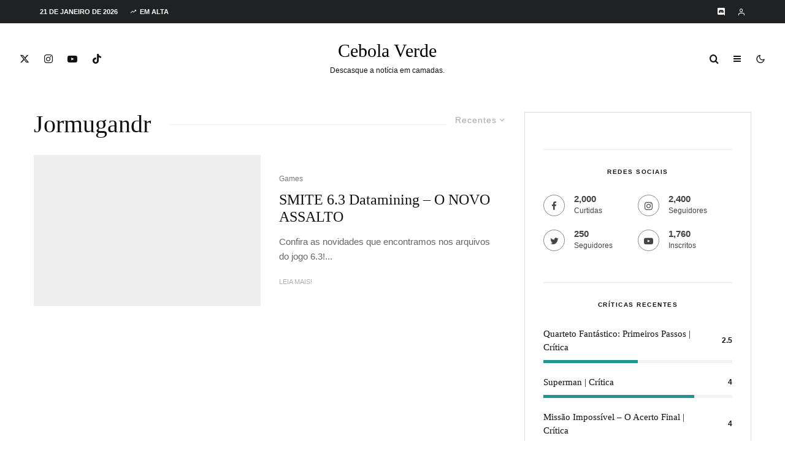

--- FILE ---
content_type: text/html; charset=UTF-8
request_url: https://cebolaverde.com.br/tag/jormugandr/
body_size: 60705
content:
<!DOCTYPE html><html lang="pt-BR"><head><script data-no-optimize="1">var litespeed_docref=sessionStorage.getItem("litespeed_docref");litespeed_docref&&(Object.defineProperty(document,"referrer",{get:function(){return litespeed_docref}}),sessionStorage.removeItem("litespeed_docref"));</script> <meta charset="UTF-8"><meta name="viewport" content="width=device-width, initial-scale=1"><link rel="profile" href="http://gmpg.org/xfn/11"><meta name="theme-color" content="#04b938"><meta name='robots' content='index, follow, max-image-preview:large, max-snippet:-1, max-video-preview:-1' /><title>Arquivos Jormugandr &#8226; Cebola Verde</title><link rel="canonical" href="https://cebolaverde.com.br/tag/jormugandr/" /><meta name="twitter:card" content="summary_large_image" /><meta name="twitter:title" content="Arquivos Jormugandr &#8226; Cebola Verde" /><meta name="twitter:site" content="@CebolaVerdeBR" /> <script type="application/ld+json" class="yoast-schema-graph">{"@context":"https://schema.org","@graph":[{"@type":"CollectionPage","@id":"https://cebolaverde.com.br/tag/jormugandr/","url":"https://cebolaverde.com.br/tag/jormugandr/","name":"Arquivos Jormugandr &#8226; Cebola Verde","isPartOf":{"@id":"https://cebolaverde.com.br/#website"},"primaryImageOfPage":{"@id":"https://cebolaverde.com.br/tag/jormugandr/#primaryimage"},"image":{"@id":"https://cebolaverde.com.br/tag/jormugandr/#primaryimage"},"thumbnailUrl":"https://i0.wp.com/cebolaverde.com.br/wp-content/uploads/2019/02/SMITE-Jormungandr-1920x1080.jpg?fit=1920%2C1080&ssl=1","breadcrumb":{"@id":"https://cebolaverde.com.br/tag/jormugandr/#breadcrumb"},"inLanguage":"pt-BR"},{"@type":"ImageObject","inLanguage":"pt-BR","@id":"https://cebolaverde.com.br/tag/jormugandr/#primaryimage","url":"https://i0.wp.com/cebolaverde.com.br/wp-content/uploads/2019/02/SMITE-Jormungandr-1920x1080.jpg?fit=1920%2C1080&ssl=1","contentUrl":"https://i0.wp.com/cebolaverde.com.br/wp-content/uploads/2019/02/SMITE-Jormungandr-1920x1080.jpg?fit=1920%2C1080&ssl=1","width":1920,"height":1080},{"@type":"BreadcrumbList","@id":"https://cebolaverde.com.br/tag/jormugandr/#breadcrumb","itemListElement":[{"@type":"ListItem","position":1,"name":"Início","item":"https://cebolaverde.com.br/"},{"@type":"ListItem","position":2,"name":"Jormugandr"}]},{"@type":"WebSite","@id":"https://cebolaverde.com.br/#website","url":"https://cebolaverde.com.br/","name":"Cebola Verde","description":"Descasque a notícia em camadas!","publisher":{"@id":"https://cebolaverde.com.br/#organization"},"potentialAction":[{"@type":"SearchAction","target":{"@type":"EntryPoint","urlTemplate":"https://cebolaverde.com.br/?s={search_term_string}"},"query-input":{"@type":"PropertyValueSpecification","valueRequired":true,"valueName":"search_term_string"}}],"inLanguage":"pt-BR"},{"@type":"Organization","@id":"https://cebolaverde.com.br/#organization","name":"Cebola Verde","url":"https://cebolaverde.com.br/","logo":{"@type":"ImageObject","inLanguage":"pt-BR","@id":"https://cebolaverde.com.br/#/schema/logo/image/","url":"","contentUrl":"","caption":"Cebola Verde"},"image":{"@id":"https://cebolaverde.com.br/#/schema/logo/image/"},"sameAs":["https://www.facebook.com/CebolaVerdeBR/","https://x.com/CebolaVerdeBR","https://www.instagram.com/cebolaverdebr/","https://www.youtube.com/CebolaVerde"]}]}</script> <link rel='dns-prefetch' href='//www.google-analytics.com' /><link rel='dns-prefetch' href='//www.googletagmanager.com' /><link rel='dns-prefetch' href='//stats.wp.com' /><link rel='dns-prefetch' href='//fonts.googleapis.com' /><link rel='dns-prefetch' href='//v0.wordpress.com' /><link rel='dns-prefetch' href='//jetpack.wordpress.com' /><link rel='dns-prefetch' href='//s0.wp.com' /><link rel='dns-prefetch' href='//public-api.wordpress.com' /><link rel='dns-prefetch' href='//0.gravatar.com' /><link rel='dns-prefetch' href='//1.gravatar.com' /><link rel='dns-prefetch' href='//2.gravatar.com' /><link rel='dns-prefetch' href='//widgets.wp.com' /><link rel='dns-prefetch' href='//pagead2.googlesyndication.com' /><link rel='dns-prefetch' href='//fundingchoicesmessages.google.com' /><link rel='preconnect' href='//c0.wp.com' /><link rel='preconnect' href='//i0.wp.com' /><link rel="alternate" type="application/rss+xml" title="Feed para Cebola Verde &raquo;" href="https://cebolaverde.com.br/feed/" /><link rel="alternate" type="application/rss+xml" title="Feed de comentários para Cebola Verde &raquo;" href="https://cebolaverde.com.br/comments/feed/" /><link rel="alternate" type="application/rss+xml" title="Feed de tag para Cebola Verde &raquo; Jormugandr" href="https://cebolaverde.com.br/tag/jormugandr/feed/" />
<script id="cebol-ready" type="litespeed/javascript">window.advanced_ads_ready=function(e,a){a=a||"complete";var d=function(e){return"interactive"===a?"loading"!==e:"complete"===e};d(document.readyState)?e():document.addEventListener("readystatechange",(function(a){d(a.target.readyState)&&e()}),{once:"interactive"===a})},window.advanced_ads_ready_queue=window.advanced_ads_ready_queue||[]</script> <style id='wp-img-auto-sizes-contain-inline-css' type='text/css'>img:is([sizes=auto i],[sizes^="auto," i]){contain-intrinsic-size:3000px 1500px}
/*# sourceURL=wp-img-auto-sizes-contain-inline-css */</style><style id="litespeed-ccss">ul{box-sizing:border-box}:root{--wp--preset--font-size--normal:16px;--wp--preset--font-size--huge:42px}:root{--wp--preset--aspect-ratio--square:1;--wp--preset--aspect-ratio--4-3:4/3;--wp--preset--aspect-ratio--3-4:3/4;--wp--preset--aspect-ratio--3-2:3/2;--wp--preset--aspect-ratio--2-3:2/3;--wp--preset--aspect-ratio--16-9:16/9;--wp--preset--aspect-ratio--9-16:9/16;--wp--preset--color--black:#000;--wp--preset--color--cyan-bluish-gray:#abb8c3;--wp--preset--color--white:#fff;--wp--preset--color--pale-pink:#f78da7;--wp--preset--color--vivid-red:#cf2e2e;--wp--preset--color--luminous-vivid-orange:#ff6900;--wp--preset--color--luminous-vivid-amber:#fcb900;--wp--preset--color--light-green-cyan:#7bdcb5;--wp--preset--color--vivid-green-cyan:#00d084;--wp--preset--color--pale-cyan-blue:#8ed1fc;--wp--preset--color--vivid-cyan-blue:#0693e3;--wp--preset--color--vivid-purple:#9b51e0;--wp--preset--gradient--vivid-cyan-blue-to-vivid-purple:linear-gradient(135deg,rgba(6,147,227,1) 0%,#9b51e0 100%);--wp--preset--gradient--light-green-cyan-to-vivid-green-cyan:linear-gradient(135deg,#7adcb4 0%,#00d082 100%);--wp--preset--gradient--luminous-vivid-amber-to-luminous-vivid-orange:linear-gradient(135deg,rgba(252,185,0,1) 0%,rgba(255,105,0,1) 100%);--wp--preset--gradient--luminous-vivid-orange-to-vivid-red:linear-gradient(135deg,rgba(255,105,0,1) 0%,#cf2e2e 100%);--wp--preset--gradient--very-light-gray-to-cyan-bluish-gray:linear-gradient(135deg,#eee 0%,#a9b8c3 100%);--wp--preset--gradient--cool-to-warm-spectrum:linear-gradient(135deg,#4aeadc 0%,#9778d1 20%,#cf2aba 40%,#ee2c82 60%,#fb6962 80%,#fef84c 100%);--wp--preset--gradient--blush-light-purple:linear-gradient(135deg,#ffceec 0%,#9896f0 100%);--wp--preset--gradient--blush-bordeaux:linear-gradient(135deg,#fecda5 0%,#fe2d2d 50%,#6b003e 100%);--wp--preset--gradient--luminous-dusk:linear-gradient(135deg,#ffcb70 0%,#c751c0 50%,#4158d0 100%);--wp--preset--gradient--pale-ocean:linear-gradient(135deg,#fff5cb 0%,#b6e3d4 50%,#33a7b5 100%);--wp--preset--gradient--electric-grass:linear-gradient(135deg,#caf880 0%,#71ce7e 100%);--wp--preset--gradient--midnight:linear-gradient(135deg,#020381 0%,#2874fc 100%);--wp--preset--font-size--small:13px;--wp--preset--font-size--medium:20px;--wp--preset--font-size--large:36px;--wp--preset--font-size--x-large:42px;--wp--preset--spacing--20:.44rem;--wp--preset--spacing--30:.67rem;--wp--preset--spacing--40:1rem;--wp--preset--spacing--50:1.5rem;--wp--preset--spacing--60:2.25rem;--wp--preset--spacing--70:3.38rem;--wp--preset--spacing--80:5.06rem;--wp--preset--shadow--natural:6px 6px 9px rgba(0,0,0,.2);--wp--preset--shadow--deep:12px 12px 50px rgba(0,0,0,.4);--wp--preset--shadow--sharp:6px 6px 0px rgba(0,0,0,.2);--wp--preset--shadow--outlined:6px 6px 0px -3px rgba(255,255,255,1),6px 6px rgba(0,0,0,1);--wp--preset--shadow--crisp:6px 6px 0px rgba(0,0,0,1)}[class^=tipi-i-]{font-family:'tipi'!important;speak:none;font-style:normal;font-weight:400;font-variant:normal;text-transform:none;font-size:inherit;line-height:1;-webkit-font-smoothing:antialiased;-moz-osx-font-smoothing:grayscale}.tipi-i-cart:before{content:"\e91b"}.tipi-i-close:before{content:"\e5cd"}.tipi-i-arrow-right:before{content:"\e902"}.tipi-i-chevron-down:before{content:"\e909"}.tipi-i-log-in:before{content:"\e93b"}.tipi-i-menu:before{content:"\e919"}.tipi-i-search:before{content:"\e91f"}.tipi-i-user:before{content:"\e924"}.tipi-i-x:before{content:"\e92a"}.tipi-i-zap:before{content:"\e92b"}.tipi-i-twitter:before{content:"\f099"}.tipi-i-facebook:before{content:"\f09a"}.tipi-i-pinterest:before{content:"\f0d2"}.tipi-i-youtube-play:before{content:"\f16a"}.tipi-i-instagram:before{content:"\f16d"}.tipi-i-dribbble:before{content:"\f17d"}.tipi-i-twitch:before{content:"\f1e8"}html{-ms-text-size-adjust:100%;-webkit-text-size-adjust:100%}body{margin:0;-moz-osx-font-smoothing:grayscale;-webkit-font-smoothing:antialiased}article,aside,header,main,nav,li{display:block}h1,h3,h4,p,ul{margin:0;padding:0}h1,h3,h4{font-size:inherit}a,button{color:inherit}a{text-decoration:none}button{overflow:visible;border:0;font:inherit;-webkit-font-smoothing:inherit;letter-spacing:inherit;background:0}::-moz-focus-inner{padding:0;border:0}:focus{outline:0}img{max-width:100%;height:auto;border:0}.clearfix:after{content:"";display:block;clear:both}*{box-sizing:border-box}ul ul{margin-top:0;margin-bottom:0}ul{list-style-position:inside}ul li{display:list-item}ul{list-style:none}.zeen-widget li{margin:6px 0}h1{font-size:2em}h3{font-size:1.2em}h4{font-size:1em}.zeen-widget ul{list-style:none}.widget-title{margin-bottom:30px}.zeen-checkbox{padding-top:10px;font-size:10px;display:flex;width:100%;text-align:left}.zeen-checkbox a{text-decoration:underline;margin-left:3px}.zeen-checkbox label{position:relative}.zeen-checkbox label .zeen-i{width:12px;margin-top:2px;text-align:center;margin-right:7px;height:12px;display:inline-block;background:#eee;position:relative;line-height:12px;border-radius:2px}.zeen-checkbox label .zeen-i:before{border-radius:2px;content:"\e908";font-family:"tipi";color:#fff;font-size:8px;position:absolute;top:0;left:0;width:100%;opacity:0;height:100%;transform:translatey(3px)}.zeen-checkbox input[type=checkbox]{position:absolute;opacity:0;top:5px;left:0;height:12px;width:12px;margin:0}h1,h3,h4{line-height:1.2}article{min-width:0}.site-inner{min-height:100vh;position:relative}input{font:inherit}.main{padding-bottom:30px}.site-skin-2{color:#eee}.tipi-overlay{height:100%;width:100%;position:absolute;top:0;left:0;-webkit-backface-visibility:hidden;backface-visibility:hidden;z-index:1}.tipi-overlay-base{z-index:101;position:fixed;opacity:0;visibility:hidden}.tipi-overlay-dark{background:#000}.tipi-overlay-light{background:#1f1f25}.mask{line-height:0;position:relative}.mask img{width:100%;height:100%;-o-object-fit:cover;object-fit:cover;-o-object-position:center;object-position:center;-webkit-backface-visibility:hidden;backface-visibility:hidden}.tipi-vertical-c,.tipi-all-c{align-items:center}.horizontal-menu.tipi-flex-eq-height>li{display:flex;align-items:center}.header-padding.tipi-flex-eq-height{padding-bottom:0!important;padding-top:0!important}.tipi-all-c{justify-content:center}.tipi-all-c.logo-main-wrap{text-align:center}.logo-main-wrap:empty{display:none}.tipi-flex-lcr{flex-direction:row;flex-wrap:wrap;justify-content:flex-start;align-items:center}.tipi-flex-eq-height{align-items:stretch}.tipi-flex-lcr,.tipi-vertical-c,.tipi-all-c,.tipi-flex,.tipi-flex-eq-height{display:flex}.tipi-flex-r{text-align:right;flex:1;justify-content:flex-end}input::-webkit-input-placeholder{color:inherit}input::-moz-placeholder{color:inherit}input::-ms-input{color:inherit}.contents-wrap{width:100%;text-align:center}.content-bg{text-align:left}.content-bg>.tipi-cols,.content-bg .main{background:unset}.logo{line-height:0}.logo a{vertical-align:top;display:inline-block}.logo-main-wrap-l .logo{flex-shrink:0}.tipi-button-cta-wrap .tipi-button-cta{color:inherit!important}.logo-fallback{line-height:1}.bg-area{position:relative}.background{position:absolute;top:0;left:0;width:100%;height:100%;z-index:-1}.site-img-1 .background{background-repeat:no-repeat;background-position:center center;background-size:cover}.header-skin-1 .bg-area{background:#fff}.site-header .bg-area{z-index:3}.sb-skin-1{background:#fff}.block-wrap:not(.skin-inner)>.tipi-row-inner-style{background-image:none;background-color:transparent}.site-skin-2{background:#1c1d1e}.site-skin-2{color:#fff}.site-skin-2 .mask{background:#0c0c0c}.block-skin-0{background:0 0}.block-wrap:not(.skin-inner){background-repeat:no-repeat;background-size:cover;background-position:center center}.menu-icons{flex-shrink:0}.menu-icons>li>a{padding-left:10px;padding-right:10px}.menu-icons>li>a span{padding-left:7px}.horizontal-menu>li{display:inline-block}.horizontal-menu .menu-icon-mode{display:inline-flex;align-items:center}.menu-main-menu,.menu-secondary{flex-wrap:wrap}.sticky-menu{z-index:50;top:0;position:relative}.horizontal-menu>li>a{display:inline-block}.main-navigation{position:relative}.menu-icon a:before{font-weight:400!important}.menu-icon i{font-weight:400!important}.bg-area>*{position:relative;z-index:11}.bg-area .background{z-index:0;position:absolute}.logo-main-wrap-center{text-align:center;justify-content:center}.logo{display:inline-block}.site-mob-header{position:relative;z-index:10}.site-mob-header .bg-area{background:inherit;max-width:100%}.site-mob-header .menu-left{text-align:left;flex:1;margin-left:-7px}.site-mob-header .logo-main-wrap{text-align:center}.site-mob-header .menu-right{flex:1;margin-right:-7px;margin-left:auto;text-align:right;justify-content:flex-end}.site-mob-header .icons-wrap li{display:flex}.site-mob-header .icons-wrap li a{padding:0 7px}.site-mob-header-1 .logo-main-wrap{display:flex;justify-content:center}.sticky-top{position:sticky;top:0;z-index:12}.mob-menu-wrap{position:fixed;width:100%;height:100%;z-index:102;top:0;left:0;bottom:0;font-size:18px}.mob-menu-wrap .mobile-cta-wrap{margin-top:15px}.mob-menu-wrap .mobile-cta-wrap>div{width:100%}.mob-menu-wrap .mobile-cta-wrap>div a{width:100%}.mob-menu-wrap .mobile-cta-wrap .tipi-button-cta{height:auto;padding:15px 0}.mob-menu-wrap .mobile-cta-wrap .tipi-button-cta .button-text{line-height:1;font-size:inherit}.mob-menu-wrap .content-wrap{height:100%}.mob-menu-wrap .content{height:100%;padding:30px 45px;display:flex;flex-direction:column;flex-grow:1;overflow:auto}.mob-menu-wrap .content .logo{animation-delay:.3s}.mob-menu-wrap .content .mobile-navigation{animation-delay:.4s}.mob-menu-wrap .content .menu-icons{animation-delay:.65s}.mob-menu-wrap .vertical-menu{margin:auto;width:100%;font-size:18px}.mob-menu-wrap .vertical-menu li{margin-bottom:7px;font-weight:400;text-transform:none;padding-right:0}.mob-menu-wrap .mobile-navigation{margin-top:30px;margin-bottom:30px;display:flex;overflow:auto;flex-direction:column;flex-grow:1}.mob-menu-wrap .menu-icons{display:flex;flex-wrap:wrap;margin-left:-10px;margin-right:-10px}.mob-menu-wrap .menu-icons li{margin:0 5px 10px}.mob-menu-wrap .bg-area{height:100%}.mob-menu-wrap .tipi-close-icon{position:absolute;top:20px;right:20px;font-size:30px;z-index:12;line-height:1}.mob-menu-wrap .content>*{opacity:0;transform:translatex(-20px)}.tipi-i-menu-mob{width:12px;height:2px;background:#fff;position:relative;margin:0 auto;border-radius:1px;display:block}.tipi-i-menu-mob:before,.tipi-i-menu-mob:after{width:inherit;display:block;height:inherit;border-radius:inherit;background:inherit;content:"";position:absolute;width:125%}.tipi-i-menu-mob:before{top:-5px}.tipi-i-menu-mob:after{top:5px}.site-mob-menu-a-4 .site-inner{z-index:2}.site-mob-menu-a-4 .site-inner{z-index:3}.site-mob-menu-a-4 .mob-menu-wrap{left:auto;right:0;width:calc(100vw - 60px);z-index:1;visibility:hidden;transform:translate3d(50%,0,0)}.site-mob-menu-a-4 .mob-menu-wrap .mob-tr-close{display:none}.site-mob-menu-a-4 .site-inner:after{content:"";background:#aaa;top:0;left:0;width:100%;height:100%;position:absolute;display:block;z-index:300;opacity:0;visibility:hidden}.mob-tr-open{display:block;padding-top:0!important;padding-bottom:0!important;height:25px}.mob-tr-open i{margin-right:3px;float:right;top:calc(50% - 1px)}.sidebar-wrap{z-index:1;text-align:left}.sidebar-wrap .sidebar{margin-bottom:30px}.sidebar{width:100%}.sidebar .zeen-widget:last-of-type:not(.widget_nav_menu){margin-bottom:0;border-bottom-width:0}.sidebar .background{z-index:0}.content-area .zeen-widget{position:relative;z-index:1}.textwidget p{margin-bottom:1em}.textwidget p:last-child{margin-bottom:0}.zeen_social_icons ul{margin-left:-20px;display:inline-block}.zeen_social_icons ul>li:first-child .tipi-i-sz-1{margin-left:20px}.zeen_social_icons li{display:inline-block;line-height:1;text-align:center}.zeen_social_icons a{margin:0 20px 40px}.zeen_social_icons .tipi-i-sz-1{margin:0 10px 20px}.zeen_social_icons .zeen-social-icons-light{color:#fff}.zeen_social_icons .social-align-0{text-align:center}.sb-skin-1 .lets-review__widget__design-1 .score-bar{background:#f2f2f2}.sb-skin-1 .lets-review__widget__design-1 .score{color:#111}.widget-title-c .sidebar-widget .widget-title{text-align:center}.meta{-webkit-backface-visibility:hidden;backface-visibility:hidden}.tipi-row-inner-box{position:relative;background:inherit}.tipi-row-inner-style{width:100%;background:inherit}.block{position:relative;align-items:stretch;flex-flow:row wrap}.block article{position:relative}.mask-img{display:block;width:100%;height:100%}.block-wrap{border:0;margin-left:auto;margin-right:auto;border-image-slice:1;width:100%;display:block;text-align:left}.block-wrap .tipi-row-inner-style{border-image-slice:1}.tipi-row-inner-box{width:100%}.ppl-m-3 .block{justify-content:space-between}.separation-border:last-of-type:not(.masonry-child):not(.preview-text){margin-bottom:0;padding-bottom:0;border-bottom:0}.preview-mini-wrap{position:relative}.split-1 .mask{flex:0 0 34%}.split-1 .meta{padding-left:15px;padding-right:10px}.split-design-1 .preview-mini-wrap{align-items:center}.split-1 .preview-mini-wrap{display:flex}.stack-design-1{text-align:left}.img-bg-wrapper .bg{position:absolute;height:100%;width:100%}.bg__img-wrap{overflow:hidden;position:absolute;height:100%;width:100%;top:0;left:0}.bg__img-wrap.parallax .bg{height:150%;top:-25%}.read-more-wrap{margin-top:20px}.page-header.block-title-m{padding-bottom:30px}.block-title{display:inline-block;line-height:1}.block-title-wrap-style .block-title{padding-bottom:10px;display:flex;position:relative;align-items:center}.block-title-wrap-style .block-title:after{content:"";flex:1;margin-left:30px;position:relative}.block-title-wrap-style .block-title:last-child{padding-bottom:0}.block-title-wrap{position:relative;width:100%}.block-title-wrap:not(.page-header-skin-4) .block-title-wrap,.block-title-wrap:not(.page-header-skin-4) .filters{background:inherit}.block-title-wrap .block-title-area{position:relative}.block-title-wrap .filters{position:relative;font-weight:400;font-size:12px;margin-top:6px;text-transform:none;letter-spacing:1px;color:#aaa;z-index:4}.block-title-wrap .filters .sorter{text-align:left}.sorter{position:relative}.sorter .current-sorter{position:relative;display:inline-block;font-size:14px}.sorter .current-sorter i{font-size:12px;padding-left:3px;display:inline-block;transform-origin:center}.sorter .current-txt{padding-bottom:3px;display:inline-block}.sorter .options{transform:translatey(-2px);display:inline-block;position:absolute;z-index:10;color:#fff;top:30px;left:0;left:auto;right:-15px;white-space:nowrap;max-height:350px;overflow-y:auto;visibility:hidden;opacity:0}.sorter .options li{background:#111}.sorter .options li:first-child{padding-top:25px}.sorter .options li:last-child{padding-bottom:25px}.sorter .options a{padding:10px 40px;display:block}.sorter .options a:before{font-family:"tipi";content:"\e90b";position:absolute;left:20px;opacity:0}.block-title-1{margin-bottom:30px}.page-header{margin-bottom:0}.byline{font-weight:400!important;margin-bottom:-7px}.byline .byline-part{vertical-align:middle}.byline-2{margin-bottom:-3px}.cats .cat{margin-right:10px;display:inline-block}.cats .cat:last-of-type{margin-right:0}.byline-part{margin-bottom:5px;display:inline-block}.meta{float:left;width:100%}.meta .title{font-size:22px;padding-top:.5em}.meta .title a{display:inline-block;max-width:100%}.meta .excerpt{padding-top:15px}.meta .excerpt .read-more-wrap{font-weight:400;line-height:1.666667}.meta .excerpt .read-more{display:inline-block}.meta .excerpt .read-more:before{content:"";position:absolute;bottom:0;left:0;width:100%;height:3px;transform:scale3d(0,1,1);transform-origin:center left}.tipi-m-typo .title{font-size:22px;padding-top:10px}.tipi-s-typo .title{padding-top:8px}.mode__wrap{padding:0 5px!important}.mode__wrap .mode__inner__wrap{position:relative;text-align:center;padding-left:0!important;width:30px;height:30px;overflow:hidden}.mode__wrap .mode__inner__wrap i{position:absolute;width:100%;margin-right:0!important;z-index:1;height:100%;transform:translate(0,100%) rotate(-60deg)}.mode__wrap .mode__inner__wrap i:before{width:100%;height:100%;display:flex;align-items:center;justify-content:center}.mode__wrap:not(.mode--alt) .tipi-i-moon{transform:translatey(0) rotate(0)}.site-mob-header .mode__wrap .mode__inner__wrap{background:0 0}.site-mob-header .mode__wrap .mode__inner__wrap i{color:inherit}.img-ani-base .mask{overflow:hidden}.counter{-webkit-backface-visibility:hidden;backface-visibility:hidden}.lets-review__widget__design-1:last-of-type{margin-bottom:0}.lets-review__widget__design-1 .score{color:inherit}.title{word-wrap:break-word}.current-date{margin-right:10px;flex-shrink:0}.trending-inline .main-title-wrap .tipi-trending-icon{line-height:inherit}.trending-inline .main-title-wrap .trending-text{padding-left:5px}.counter{position:absolute;z-index:2;top:7px;left:10px;border-radius:50%;display:inline-block;height:40px;width:40px;text-align:center}.counter:before{font-size:12px;position:absolute;display:block;content:counter(block);z-index:2;top:50%;left:50%;transform:translate(-50%,-50%);color:#fff}.counter:after{z-index:1;background-color:#121314;content:"";position:absolute;height:100%;width:100%;top:0;left:0;border-radius:inherit}.trending-accent-border{border:2px solid transparent}.trending-inline-wrap .counter{line-height:40px}.trending-inline-wrap .counter:before{height:100%;width:100%;left:0;top:0;transform:none}.trending-inline-wrap .trending-accent-border{line-height:36px}.trending-inline .main-title-wrap:before{display:none}.trending-inline-drop{top:100%;padding:0!important;z-index:105!important;color:#fff;background-color:#121314}.trending-inline-drop .trending-inline-wrap .block article a{padding:0;font-size:inherit;color:#fff}.trending-inline-drop .trending-inline-title{width:100%;padding:20px 40px 0;display:flex;align-items:center;margin-bottom:-20px}.trending-inline-drop .trending-inline-title .trending-op-title{float:left;font-size:2em}.trending-inline-drop .trending-inline-title .trending-ops{margin-left:auto}.trending-inline-drop .trending-inline-title .trending-op{margin-left:15px;display:inline-block;padding:0}.trending-inline-drop .trending-selected{border-bottom:2px solid #fff}.trending-inline-drop .block-wrap{background-color:#121314}.trending-inline-drop .block-wrap .mask{background-color:#121314}.trending-inline-drop .block-wrap article .title{font-size:14px}.block{counter-reset:block}.block article{counter-increment:block}.slide-in-el{position:fixed;top:0;right:0;max-width:100%;width:780px;height:100%;z-index:102;opacity:0;visibility:hidden;transform:translateX(50%);will-change:transform;overflow-y:auto;box-shadow:0 0 25px 0 rgba(0,0,0,.075)}.slide-in-el .content{margin:0 auto;height:100%}.slide-in-el .bg-area{min-height:100%}.slide-in-el .close{position:absolute;top:0;right:0;margin:30px;z-index:2;font-size:2em;line-height:1}.slide-in-menu{width:780px}.slide-in-menu .content{padding:80px 0;width:80%;max-width:360px}.slide-in-menu .content .zeen-widget:last-child{margin-bottom:0}.slide-in-menu .zeen_social_icons .social-widget-icons{text-align:left;font-size:18px}.slide-in-menu .zeen_social_icons{text-align:left}.slide-in-menu .zeen-widget{margin-bottom:90px}.slide-in-menu .logo-slide{display:block;margin-bottom:60px}.tipi-tile .content>div{opacity:0;transform:translatex(25%)}.tipi-tile .content>.title{margin-bottom:15px;font-size:30px}.tipi-tile .content>.subtitle{margin-bottom:45px;font-size:16px}.slide-in-box{background-position:center;will-change:transform,opacity;background-size:cover}.slide-in-box .content{text-align:center}.slide-in-box .content>.title{margin-bottom:10px;font-size:30px}.slide-in-box .content>.subtitle{margin-bottom:30px}.modal-wrap{z-index:110;opacity:0}.modal-wrap .close,.tipi-overlay-base .close{z-index:2;position:absolute;top:30px;right:30px}.modal-wrap .close i,.tipi-overlay-base .close i{font-size:40px;color:#fff}.tipi-overlay-base .close{opacity:0}.modal-wrap{width:100%;height:100%;left:0;top:0}.modal-wrap .content-custom{position:relative;width:100%;margin-left:auto;margin-right:auto;text-align:center;max-width:calc(100vw - 30px)}.modal-wrap .tipi-overlay{background-color:#fff;z-index:1;opacity:.8}.modal-wrap .content-block{z-index:2;border-radius:10px;position:absolute;opacity:0;padding:0 30px;visibility:hidden;left:50%;top:50%;transform:translate(-50%,-50%)}.modal-wrap .content-block .bg-area{border-radius:3px}.modal-wrap .content-custom{transform:translate(-50%,-50%) translatey(-30px)}.modal-wrap .content{position:relative;height:100%;padding:0 30px;justify-content:center}.modal-wrap .close i{opacity:0}.modal-wrap .content-latl{transform:translateY(-50%) translateY(-20px) translateX(-50%)}.modal-wrap .content-latl form{transform:translatey(-15px);opacity:0}.tipi-x-outer{opacity:0}.tipi-x-wrap{line-height:0}.tipi-i-cart:before{top:1px;position:relative}.search-field{-webkit-appearance:none;background:0 0;border:0}.search-field::-webkit-search-cancel-button{-webkit-appearance:none;opacity:0}input[type=search]::-ms-clear{display:none}.content-search{width:100%;text-align:center;color:#111}.content-search .search-submit{display:none}.content-search .search-field{border-radius:0;color:#111;font-size:30px;border:0;width:100%;border-bottom:1px solid #e4e4e4;text-align:center}.content-search .search-field::-webkit-input-placeholder{color:#111}.content-search .search-field::-moz-placeholder{color:#111;opacity:1}.content-search .search-field:-ms-input-placeholder{color:#111}.content-search .suggestions-wrap a{margin-right:5px}.content-search .suggestions-wrap a:before{content:"#"}.content-search .search{opacity:0;transform:translate3d(0,-20px,0)}.content-search .search-hints{opacity:0;font-size:12px;align-items:baseline;transform:translate3d(0,10px,0)}.content-search .search-hints .search-hint{display:block;margin-left:auto;flex-shrink:0}.content-found-wrap{opacity:0;transform:translate3d(0,5px,0);height:0}.content-found-wrap .tipi-button{margin-top:15px}.latl-active-1 .tipi-latl-register,.latl-active-1 .tipi-latl-reset{display:none}.tipi-logged-out-wrap{width:100%}.latl-terms a{text-decoration:none}.latl-form .zeen-checkbox{margin-top:0;margin-bottom:10px;font-size:12px}.latl-form .zeen-checkbox label .zeen-i{margin-top:0}.latl-status{margin:10px 0 20px;color:#fff;font-size:12px;padding:10px;display:none;border-radius:3px}.content-latl{position:relative}.content-latl .tipi-modal-bg{padding:45px;width:390px;justify-content:center}.content-latl .bg-area .background{border-radius:3px}.latl-lostpassword{float:left;width:50%;text-align:left}.br-option,.latl-cancel-wrap{text-align:right}.bottom-options{font-size:12px}.latl-cancel-wrap{float:right;width:30%}.bl-option{float:left;width:70%}.br-option{float:left;width:50%}.latl-submit-button .tipi-button{width:100%;margin-bottom:5px}.latl-input-wrap{text-align:left}.latl-input-wrap input{border:0;height:40px;line-height:40px;outline:0;background:rgba(255,255,255,.85);margin-bottom:15px;font-size:15px;width:100%;border-radius:2px;padding:0 10px}.standard-archive .content-bg{padding-top:30px;padding-bottom:30px}.standard-archive .block-title-wrap-style .block-title-area,.standard-archive .block-title-wrap-style .filters{border-top-width:0;padding-top:0}.tipi-button{display:inline-block;border-radius:2px;-webkit-appearance:none;padding:0 20px;background:#000;outline:0;border:0;height:44px;line-height:40px;border:2px solid transparent;color:#fff!important}.custom-button__rounded-2.tipi-button-cta{border-radius:3px}.tipi-button-cta{display:inline-flex;align-items:center}.custom-button__size-1.tipi-button-cta{height:44px;padding:0 30px}.button-arrow{position:relative;padding-left:30px;padding-right:30px}.button-arrow>i{opacity:0;position:absolute;top:50%;font-size:1em;transform:translate3d(0,-50%,0)}.button-arrow .button-title{display:inline-block}.button-arrow-r>i{transform:translate3d(-10px,-50%,0);right:20px}.mask{background:#eee}.tipi-cart-count{font-family:monospace!important;font-weight:700!important;padding:0 4px!important;display:inline;font-size:8px;position:relative;top:-9px;margin-left:-4px;margin-right:-10px;border-radius:50%;height:11px;line-height:12px;min-width:12px;text-align:center;background:#1f2123;color:#fff}.tipi-row{margin-left:auto;margin-right:auto;width:100%;padding-left:20px;padding-right:20px}.tipi-col{position:relative;min-height:1px;float:left}.tipi-cols{position:relative}.tipi-xs-12{width:100%}[class^=tipi-i-]{font-family:"tipi"!important;speak:none;font-style:normal;font-weight:400!important;font-variant:normal;text-transform:none;font-size:inherit;line-height:1;letter-spacing:0;-ms-font-feature-settings:"liga" 1;font-feature-settings:"liga";font-variant-ligatures:discretionary-ligatures;-webkit-font-smoothing:antialiased;-moz-osx-font-smoothing:grayscale}.tipi-i-moon:before{content:"\e946"}.tipi-i-sun:before{content:"\e947"}.tipi-i-cart-1:before{content:"\e91b"!important}.tipi-i-close:before{content:"\e5cd"}.tipi-i-search-thin:before{content:"\e8b6"}.tipi-i-arrow-right:before{content:"\e902"}.tipi-i-chevron-down:before{content:"\e909"}.tipi-i-log-in:before{content:"\e93b"}.tipi-i-user:before{content:"\e924"}.tipi-i-zap:before{content:"\e92b"}.tipi-i-search:before{content:"\f002"}.tipi-i-x:before{content:"\e957"}.tipi-i-facebook:before{content:"\f09a"}.tipi-i-menu:before{content:"\f0c9"}.tipi-i-pinterest:before{content:"\f0d2"}.tipi-i-youtube-play:before{content:"\f16a"}.tipi-i-instagram:before{content:"\f16d"}.tipi-i-dribbble:before{content:"\f17d"}.tipi-i-twitch:before{content:"\f1e8"}@media only screen and (min-width:481px){.ppl-s-3 article{flex:0 0 calc(33.3333333333% - 20px);width:calc(33.333% - 20px)}.block-title-1 .block-title{position:relative}.block-title-1 .block-title-wrap-style .filters{padding-top:0;margin-top:0;float:right;display:block}.block-title-1 .block-title-area{width:100%}.block-title-1 .sorter{margin-left:15px;display:inline-block;padding-top:2px}.block-title-1 .sorter i{top:1px}.block-title-1 .archive-sorter{padding-top:2px}.split-1:not(.preview-thumbnail) .meta{padding-left:30px;padding-right:15px}.preview-61.separation-border-style:nth-last-child(2),.preview-61.separation-border-style:last-child,.preview-61.separation-border-style:nth-last-child(3){padding-bottom:0;border-bottom:0;margin-bottom:0}}@media only screen and (min-width:860px){.tipi-m-0{display:none}.tipi-cols{margin-left:-15px;margin-right:-15px}.tipi-col{padding-right:15px;padding-left:15px}.tipi-row{padding-left:30px;padding-right:30px}.ppl-m-3 article{flex:0 0 calc(33.3333333333% - 20px);width:calc(33% - 20px)}.article-ani-1:not(.article-window) img{opacity:0}.mm-skin-2 .zeen-lazy-load-base{background:#202020}.mm-skin-2 .dropper .menu,.mm-skin-2 .dropper .menu a{color:#fff}.secondary-navigation .horizontal-menu{text-align:left}.menu.tipi-row{padding:0}.drop-it>.menu,.drop-it>a:before{opacity:0;visibility:hidden}.drop-it .title a{font-size:inherit}.drop-it .block-wrap{padding:40px!important}.drop-it .block-wrap .tipi-m-typo .title{font-size:18px}.drop-it .block-wrap:not(.tile-design-4) .block-61{margin-bottom:-10px}.drop-it .block-wrap:not(.tile-design-4) .preview-classic .title-wrap{text-align:center}.drop-it .block-wrap:not(.tile-design-4) .preview-classic .title-wrap .title{font-size:15px;padding-top:20px}.main-menu-bar-color-2 .dropper>a{position:relative}.main-menu-bar-color-2 .dropper>a:before{position:absolute;bottom:0;left:50%;transform:translate3d(0,5px,0);content:"";width:0;height:0;border-left:7px solid transparent;border-right:7px solid transparent;border-bottom:7px solid transparent;opacity:0;margin-left:-7px}.mm-art>.menu{position:absolute;z-index:10;width:100%;left:0;top:100%}.menu-bg-area{width:100%}.main-menu-skin-1 .menu-bg-area{background-color:#fff}.logo-main-wrap.tipi-vertical-c .logo{margin-right:30px}.secondary-wrap{display:flex;position:relative;z-index:102}.secondary-wrap .tipi-cart-count{margin-top:1px}.secondary-wrap .trending-inline{margin-right:5px}.secondary-wrap .menu-icons{margin-left:auto;flex:1}.secondary-wrap .current-date,.secondary-wrap .secondary-navigation{float:left}.secondary-wrap .current-date{padding-left:5px}.secondary-wrap .secondary-navigation{flex-shrink:0;margin-right:10px}.secondary-wrap,.secondary-wrap a{font-weight:inherit}.vertical-menu{left:0;width:inherit}.main-navigation .menu-icon .tipi-i-menu:before{font-size:14px}.main-navigation .menu-icon .tipi-i-user:before{font-size:16px}.main-navigation .horizontal-menu>li>a{height:100%;display:flex;align-items:center}.main-menu-c .sticky-part{justify-content:center}.main-menu-c .sticky-part .logo-menu-wrap,.main-menu-c .sticky-part .menu-icons{flex:1}.main-menu-c .sticky-part .logo-menu-wrap{text-align:left}.nav-grid{position:relative;z-index:5}.nav-grid .menu-icons{justify-content:flex-end;text-align:right}.logo-menu-wrap{float:left}.sticky-part,.menu-content-wrap{transform-style:preserve-3d}.menu-content-wrap{position:relative}.content-search .search-field{font-size:42px}.content-search .search-hints{display:flex}.content-search .search-hint{text-align:right}.content-search .suggestions-wrap{text-align:left;order:-1}.content-found-wrap .tipi-button{margin-top:45px}.tipi-modal-bg{display:flex;align-items:center}.slide-in-box{width:360px;min-height:370px;max-width:100%;position:fixed;bottom:60px;right:0;border-right:0;opacity:0;visibility:hidden;transform:translateX(50%);z-index:100;background-color:#1d1d1e;color:#fff;box-shadow:30px 30px 30px rgba(0,0,0,.4)}.slide-in-box .subtitle{color:inherit}.slide-in-box .tipi-closer{position:absolute;right:15px;font-weight:700;top:15px}.slide-in-box .title{color:inherit}.slide-in-1{padding:45px}}@media only screen and (min-width:860px) and (max-width:1019px){.portrait-tablet-0{display:none}.menu-icons>li>a,.main-navigation .horizontal-menu>li>a{padding-left:7px!important;padding-right:7px!important}}@media all and (orientation:portrait) and (min-width:860px){.content-search{margin-top:-100px}}@media only screen and (min-width:1020px){.tipi-l-4{width:33.3333333333%}.tipi-l-8{width:66.6666666667%}}@media only screen and (min-width:1240px){.main-navigation.tipi-row:not(.stuck) .nav-grid{padding:0}.secondary-menu-width-1 .mm-art .menu{width:calc(100% - 60px);margin-left:30px}.header-skin-1 .logo-main-wrap-l .logo{margin-left:12px}.secondary-menu-width-1 .current-date{padding-left:10px}.tipi-s-typo .title{font-size:1.6rem}.content-search .search-hints{padding-top:5px}}@media only screen and (min-width:1600px){.tipi-m-typo .title{font-size:2rem;line-height:1.33333}.content-search .search-field{font-size:5rem}}@media only screen and (max-width:1239px){input[type=text],input[type=password],input[type=search]{font-size:16px}.main-navigation.tipi-row{padding-left:0;padding-right:0}.main-menu-bar-color-2 .dropper>a:before{margin-left:-10px}.nav-grid .sticky-part{padding:0 20px}.main-menu-width-1 .nav-grid.tipi-row .sticky-part{padding:0}}@media only screen and (max-width:859px){.tipi-xs-0{display:none}.excerpt-mob-off .excerpt{display:none}.tipi-m-typo .title{font-size:1.2rem}input[type=search]::-webkit-search-cancel-button{display:none}.content-found-wrap .tipi-button{margin-top:30px}.site-header{display:none}.content-search{padding:0}.content-search .search-hints{padding-top:5px;text-align:center}.content-search .search-hints .search-hint{display:none}.sidebar-wrap .sidebar{padding-left:30px!important;padding-right:30px!important}.sidebar-wrap.sb-with-border .sidebar{border:0!important}}@media only screen and (max-width:480px){.mob-menu-wrap .menu-icons{justify-content:space-between}.sidebar-wrap .sidebar{padding:0 20px}.split-1 .meta .excerpt{display:none}.split-1 .title{font-size:15px!important}.block-title-wrap-style{text-align:center}.block-title-wrap-style .block-title-area{width:100%}.block-title-wrap-style .filters{width:100%;margin-top:15px;justify-content:center;align-items:center}.block-title-wrap-style .filters .sorter{width:100%;text-align:center}.block-title-wrap-style .filters .sorter .options{right:auto;left:50%;transform:translatex(-50%) translatey(-2px)}.block-title-wrap-style .block-title{position:relative;display:flex;width:100%;align-items:center;justify-content:center}.block-title-wrap-style .block-title:before{content:"";flex:1;margin-left:0;margin-right:30px;position:relative}.with-sorter .block-title-wrap{display:flex;flex-wrap:wrap}.with-sorter .filters{padding-bottom:20px}.separation-border-style:not(.split-1){margin-bottom:0;border-bottom:0;padding-bottom:0}.split-1{padding-left:20px;padding-right:20px}}@media only screen and (max-height:730px){.modal-wrap .close,.tipi-overlay-base .close{right:15px}}.content-bg,.standard-archive .page-header{background:#fff}.background.mask{background-color:transparent}.modal-wrap{position:fixed;visibility:hidden}.site-inner{background-color:#fff}input,.sub-f1 .subtitle,.headings-f1 h1,.headings-f1 h3,.headings-f1 h4,.font-1{font-family:'Playfair Display',serif;font-weight:400;font-style:normal}input[type=submit],button,.tipi-button,.body-f2,.wh-f2 .widget-title,.font-2{font-family:'Lato',sans-serif;font-weight:400;font-style:normal}.by-f3 .byline,.font-3{font-family:'Montserrat',sans-serif;font-style:normal;font-weight:400}.tipi-row{max-width:1230px}.date--secondary{color:#fff}.tipi-button-cta-mobile_menu{font-size:12px}.tipi-button-cta-wrap-mobile_menu{color:#fff}.tipi-button-cta-mobile_menu{background:#3e00da}.trending-accent-border{border-color:#f7d40e}body{color:#444}.excerpt{color:#666}.read-more-wrap{color:#adadad}.logo-fallback a{color:#000!important}.byline,.byline a{color:#7a7a7a}.preview-classic .meta .title{color:#111}h1,h3,h4,.block-title{color:#111}.sidebar-widget .widget-title{color:#111!important}body{line-height:1.66}input[type=submit],button,.tipi-button{letter-spacing:.03em}.widget-title{letter-spacing:.15em}html,body{font-size:15px}.byline{font-size:12px}input[type=submit],button,.tipi-button{font-size:11px}.excerpt{font-size:15px}.logo-fallback{font-size:22px}.block-title,.page-title{font-size:24px}.block-wrap-classic .tipi-m-typo .title-wrap .title{font-size:22px}.tipi-s-typo .title,.preview-1 .title{font-size:22px}.meta .read-more-wrap{font-size:11px}.widget-title{font-size:12px}.split-1:not(.preview-thumbnail) .mask{-webkit-flex:0 0 calc(40% - 15px);-ms-flex:0 0 calc(40% - 15px);flex:0 0 calc(40% - 15px);width:calc(40% - 15px)}.subtitle{font-style:italic!important}.main-navigation .horizontal-menu{font-weight:700}.secondary-wrap .menu-secondary li{font-weight:700}.widget-title{font-weight:700!important}input[type=submit],button,.tipi-button{text-transform:uppercase}.logo-fallback{text-transform:none}.block-wrap-classic .title-wrap .title{text-transform:none}.block-title{text-transform:none}.meta .excerpt .read-more{text-transform:uppercase}.byline{text-transform:none}.widget-title{text-transform:uppercase}.secondary-navigation{text-transform:uppercase}.site-mob-header .menu-icon span{text-transform:uppercase}.separation-border{margin-bottom:30px}.separation-border-style{border-bottom:1px #e9e9e9 dotted;padding-bottom:30px}.block-title-wrap-style .block-title:after,.block-title-wrap-style .block-title:before{border-top:1px #eee solid}@media only screen and (max-width:480px){.separation-border-style{padding-bottom:15px}.separation-border{margin-bottom:15px}}.sidebar-wrap .sidebar{padding-right:30px;padding-left:30px;padding-top:0;padding-bottom:0}@media only screen and (min-width:860px){input[type=submit],button,.tipi-button{letter-spacing:.09em}.main-navigation{font-size:12px}.main-navigation .menu-icon{font-size:12px}.secondary-wrap,.secondary-wrap a{font-size:11px}.secondary-wrap .menu-icon,.secondary-wrap .menu-icon a{font-size:13px}.secondary-wrap .menu-padding,.secondary-wrap .ul-padding>li>a{padding-top:10px;padding-bottom:10px}}@media only screen and (min-width:1240px){.logo-fallback{font-size:30px}.main-navigation .menu-icon{font-size:16px}.block-title,.page-title{font-size:40px}.block-wrap-classic .tipi-m-typo .title-wrap .title{font-size:30px}.tipi-s-typo .title,.preview-1 .title{font-size:24px}.widget-title{font-size:10px}.split-1:not(.preview-thumbnail) .mask{-webkit-flex:0 0 calc(50% - 15px);-ms-flex:0 0 calc(50% - 15px);flex:0 0 calc(50% - 15px);width:calc(50% - 15px)}}.site-header a{color:#111}.mob-menu-wrap a{color:#fff}.sidebar-wrap .sidebar{border:1px #ddd solid}.content-area .zeen-widget{border:0 #e9e9e9 solid;border-width:0 0 1px}.content-area .zeen-widget{padding:30px 0 30px}.content-latl .bg-area{background-color:#272727}.content-latl .bg-area .background{opacity:.75}.content-latl .bg-area,.content-latl .bg-area a{color:#fff}.slide-in-menu .bg-area{background-color:#222}.slide-in-menu .bg-area .background{opacity:.3}.slide-in-menu,.slide-in-menu .bg-area a,.slide-in-menu .bg-area .widget-title{color:#fff}.mob-menu-wrap .bg-area{background-color:#0a0a0a}.mob-menu-wrap .bg-area .background{opacity:.5}.mob-menu-wrap .bg-area,.mob-menu-wrap .bg-area a{color:#fff}.main-navigation{color:#1e1e1e}.main-navigation .horizontal-menu>li>a{padding-left:12px;padding-right:12px}.main-navigation-border{border-bottom:3px #0a0a0a solid}.main-navigation-border{border-top:1px #eee solid}.main-navigation .horizontal-menu>li>a{padding-top:15px;padding-bottom:15px}.site-mob-header .menu-icon{font-size:13px}.secondary-wrap .menu-bg-area{background-color:#1f2123}.secondary-wrap,.secondary-wrap a{color:#fff}.secondary-wrap .menu-secondary>li>a,.secondary-icons li>a{padding-left:10px;padding-right:10px}.site-mob-header:not(.site-mob-header-11) .header-padding .logo-main-wrap,.site-mob-header:not(.site-mob-header-11) .header-padding .icons-wrap a{padding-top:20px;padding-bottom:20px}.site-header .header-padding{padding-top:30px;padding-bottom:30px}.subscribe-wrap,.subscribe-wrap .content div{color:#fff}@media only screen and (min-width:860px){.tipi-m-0{display:none}}.lets-review__widget article{display:flex;align-items:center}.lets-review__widget .cb-title{margin:0;line-height:1.5;font-size:15px}.lets-review__widget__design-1{margin-bottom:20px;flex-wrap:wrap}.lets-review__widget__design-1 .score{width:40px;text-align:right;margin-left:auto;font-weight:700;font-size:12px}.lets-review__widget__design-1 .cb-title{width:calc(100% - 40px)}.lets-review__widget__design-1 .score-bar{width:100%;height:5px;background:#fff;margin-top:10px}.lets-review__widget__design-1 .score-bar .score-overlay{background:#f8d92f;height:100%}.lets-social-count-wrap .network-option{float:left;margin:0}.lets-social-count-wrap .icon-count{font-weight:700;line-height:1}.lets-social-count-wrap span{display:inline-block}.lets-social-count-wrap .icon-content{position:relative}.lets-social-count-wrap a{display:block;width:100%;height:100%}.lets-social-count-wrap .icon-wrap{-ms-flex-negative:0;flex-shrink:0}.lets-social-count-wrap .icon-action{position:absolute;top:50%;left:50%;opacity:0;text-transform:uppercase;font-weight:700;font-size:10px;letter-spacing:1px}.lets-social-count-4 .icon-content,.lets-social-count-4 .icon-wrap{color:#fff}.lets-social-count-4 .network-tw{background:#1da1f2}.lets-social-count-4 .network-fb{background:#3b5998}.lets-social-count-4 .network-yt{background:#dc403c}.lets-social-count-4 .network-option{width:33.3333%;display:-webkit-box;display:-ms-flexbox;display:flex;-webkit-box-align:center;-ms-flex-align:center;align-items:center;-webkit-box-pack:center;-ms-flex-pack:center;justify-content:center;padding:8px 0}.lets-social-count-4 .icon-count{display:block;font-size:15px;margin-bottom:-2px}.lets-social-count-4 .icon-title{font-size:10px}.lets-social-count-4 .icon-content{display:block;text-align:center;margin-top:3px}.lets-social-count-4 .icon-wrap{width:100%;text-align:center;font-size:25px;margin-top:5px;line-height:1}.lets-social-count-4 .icon-action{-webkit-transform:translate3d(-50%,calc(-50% + 7px),0);transform:translate3d(-50%,calc(-50% + 7px),0)}.lsc-twitter:before{content:"\f099"}.lsc-facebook:before{content:"\f09a"}.lsc-youtube-play:before{content:"\f16a"}</style><link rel="preload" data-asynced="1" data-optimized="2" as="style" onload="this.onload=null;this.rel='stylesheet'" href="https://cebolaverde.com.br/wp-content/litespeed/css/0e2739d810526633e83b6b94a60926dc.css?ver=34c6e" /><script data-optimized="1" type="litespeed/javascript" data-src="https://cebolaverde.com.br/wp-content/plugins/litespeed-cache/assets/js/css_async.min.js"></script> <link data-asynced="1" as="style" onload="this.onload=null;this.rel='stylesheet'"  rel='preload' id='dashicons-css' href='https://c0.wp.com/c/6.9/wp-includes/css/dashicons.min.css' type='text/css' media='all' /><link data-asynced="1" as="style" onload="this.onload=null;this.rel='stylesheet'"  rel='preload' id='wp-block-library-css' href='https://c0.wp.com/c/6.9/wp-includes/css/dist/block-library/style.min.css' type='text/css' media='all' /><style id='global-styles-inline-css' type='text/css'>:root{--wp--preset--aspect-ratio--square: 1;--wp--preset--aspect-ratio--4-3: 4/3;--wp--preset--aspect-ratio--3-4: 3/4;--wp--preset--aspect-ratio--3-2: 3/2;--wp--preset--aspect-ratio--2-3: 2/3;--wp--preset--aspect-ratio--16-9: 16/9;--wp--preset--aspect-ratio--9-16: 9/16;--wp--preset--color--black: #000000;--wp--preset--color--cyan-bluish-gray: #abb8c3;--wp--preset--color--white: #ffffff;--wp--preset--color--pale-pink: #f78da7;--wp--preset--color--vivid-red: #cf2e2e;--wp--preset--color--luminous-vivid-orange: #ff6900;--wp--preset--color--luminous-vivid-amber: #fcb900;--wp--preset--color--light-green-cyan: #7bdcb5;--wp--preset--color--vivid-green-cyan: #00d084;--wp--preset--color--pale-cyan-blue: #8ed1fc;--wp--preset--color--vivid-cyan-blue: #0693e3;--wp--preset--color--vivid-purple: #9b51e0;--wp--preset--gradient--vivid-cyan-blue-to-vivid-purple: linear-gradient(135deg,rgb(6,147,227) 0%,rgb(155,81,224) 100%);--wp--preset--gradient--light-green-cyan-to-vivid-green-cyan: linear-gradient(135deg,rgb(122,220,180) 0%,rgb(0,208,130) 100%);--wp--preset--gradient--luminous-vivid-amber-to-luminous-vivid-orange: linear-gradient(135deg,rgb(252,185,0) 0%,rgb(255,105,0) 100%);--wp--preset--gradient--luminous-vivid-orange-to-vivid-red: linear-gradient(135deg,rgb(255,105,0) 0%,rgb(207,46,46) 100%);--wp--preset--gradient--very-light-gray-to-cyan-bluish-gray: linear-gradient(135deg,rgb(238,238,238) 0%,rgb(169,184,195) 100%);--wp--preset--gradient--cool-to-warm-spectrum: linear-gradient(135deg,rgb(74,234,220) 0%,rgb(151,120,209) 20%,rgb(207,42,186) 40%,rgb(238,44,130) 60%,rgb(251,105,98) 80%,rgb(254,248,76) 100%);--wp--preset--gradient--blush-light-purple: linear-gradient(135deg,rgb(255,206,236) 0%,rgb(152,150,240) 100%);--wp--preset--gradient--blush-bordeaux: linear-gradient(135deg,rgb(254,205,165) 0%,rgb(254,45,45) 50%,rgb(107,0,62) 100%);--wp--preset--gradient--luminous-dusk: linear-gradient(135deg,rgb(255,203,112) 0%,rgb(199,81,192) 50%,rgb(65,88,208) 100%);--wp--preset--gradient--pale-ocean: linear-gradient(135deg,rgb(255,245,203) 0%,rgb(182,227,212) 50%,rgb(51,167,181) 100%);--wp--preset--gradient--electric-grass: linear-gradient(135deg,rgb(202,248,128) 0%,rgb(113,206,126) 100%);--wp--preset--gradient--midnight: linear-gradient(135deg,rgb(2,3,129) 0%,rgb(40,116,252) 100%);--wp--preset--font-size--small: 13px;--wp--preset--font-size--medium: 20px;--wp--preset--font-size--large: 36px;--wp--preset--font-size--x-large: 42px;--wp--preset--spacing--20: 0.44rem;--wp--preset--spacing--30: 0.67rem;--wp--preset--spacing--40: 1rem;--wp--preset--spacing--50: 1.5rem;--wp--preset--spacing--60: 2.25rem;--wp--preset--spacing--70: 3.38rem;--wp--preset--spacing--80: 5.06rem;--wp--preset--shadow--natural: 6px 6px 9px rgba(0, 0, 0, 0.2);--wp--preset--shadow--deep: 12px 12px 50px rgba(0, 0, 0, 0.4);--wp--preset--shadow--sharp: 6px 6px 0px rgba(0, 0, 0, 0.2);--wp--preset--shadow--outlined: 6px 6px 0px -3px rgb(255, 255, 255), 6px 6px rgb(0, 0, 0);--wp--preset--shadow--crisp: 6px 6px 0px rgb(0, 0, 0);}:where(.is-layout-flex){gap: 0.5em;}:where(.is-layout-grid){gap: 0.5em;}body .is-layout-flex{display: flex;}.is-layout-flex{flex-wrap: wrap;align-items: center;}.is-layout-flex > :is(*, div){margin: 0;}body .is-layout-grid{display: grid;}.is-layout-grid > :is(*, div){margin: 0;}:where(.wp-block-columns.is-layout-flex){gap: 2em;}:where(.wp-block-columns.is-layout-grid){gap: 2em;}:where(.wp-block-post-template.is-layout-flex){gap: 1.25em;}:where(.wp-block-post-template.is-layout-grid){gap: 1.25em;}.has-black-color{color: var(--wp--preset--color--black) !important;}.has-cyan-bluish-gray-color{color: var(--wp--preset--color--cyan-bluish-gray) !important;}.has-white-color{color: var(--wp--preset--color--white) !important;}.has-pale-pink-color{color: var(--wp--preset--color--pale-pink) !important;}.has-vivid-red-color{color: var(--wp--preset--color--vivid-red) !important;}.has-luminous-vivid-orange-color{color: var(--wp--preset--color--luminous-vivid-orange) !important;}.has-luminous-vivid-amber-color{color: var(--wp--preset--color--luminous-vivid-amber) !important;}.has-light-green-cyan-color{color: var(--wp--preset--color--light-green-cyan) !important;}.has-vivid-green-cyan-color{color: var(--wp--preset--color--vivid-green-cyan) !important;}.has-pale-cyan-blue-color{color: var(--wp--preset--color--pale-cyan-blue) !important;}.has-vivid-cyan-blue-color{color: var(--wp--preset--color--vivid-cyan-blue) !important;}.has-vivid-purple-color{color: var(--wp--preset--color--vivid-purple) !important;}.has-black-background-color{background-color: var(--wp--preset--color--black) !important;}.has-cyan-bluish-gray-background-color{background-color: var(--wp--preset--color--cyan-bluish-gray) !important;}.has-white-background-color{background-color: var(--wp--preset--color--white) !important;}.has-pale-pink-background-color{background-color: var(--wp--preset--color--pale-pink) !important;}.has-vivid-red-background-color{background-color: var(--wp--preset--color--vivid-red) !important;}.has-luminous-vivid-orange-background-color{background-color: var(--wp--preset--color--luminous-vivid-orange) !important;}.has-luminous-vivid-amber-background-color{background-color: var(--wp--preset--color--luminous-vivid-amber) !important;}.has-light-green-cyan-background-color{background-color: var(--wp--preset--color--light-green-cyan) !important;}.has-vivid-green-cyan-background-color{background-color: var(--wp--preset--color--vivid-green-cyan) !important;}.has-pale-cyan-blue-background-color{background-color: var(--wp--preset--color--pale-cyan-blue) !important;}.has-vivid-cyan-blue-background-color{background-color: var(--wp--preset--color--vivid-cyan-blue) !important;}.has-vivid-purple-background-color{background-color: var(--wp--preset--color--vivid-purple) !important;}.has-black-border-color{border-color: var(--wp--preset--color--black) !important;}.has-cyan-bluish-gray-border-color{border-color: var(--wp--preset--color--cyan-bluish-gray) !important;}.has-white-border-color{border-color: var(--wp--preset--color--white) !important;}.has-pale-pink-border-color{border-color: var(--wp--preset--color--pale-pink) !important;}.has-vivid-red-border-color{border-color: var(--wp--preset--color--vivid-red) !important;}.has-luminous-vivid-orange-border-color{border-color: var(--wp--preset--color--luminous-vivid-orange) !important;}.has-luminous-vivid-amber-border-color{border-color: var(--wp--preset--color--luminous-vivid-amber) !important;}.has-light-green-cyan-border-color{border-color: var(--wp--preset--color--light-green-cyan) !important;}.has-vivid-green-cyan-border-color{border-color: var(--wp--preset--color--vivid-green-cyan) !important;}.has-pale-cyan-blue-border-color{border-color: var(--wp--preset--color--pale-cyan-blue) !important;}.has-vivid-cyan-blue-border-color{border-color: var(--wp--preset--color--vivid-cyan-blue) !important;}.has-vivid-purple-border-color{border-color: var(--wp--preset--color--vivid-purple) !important;}.has-vivid-cyan-blue-to-vivid-purple-gradient-background{background: var(--wp--preset--gradient--vivid-cyan-blue-to-vivid-purple) !important;}.has-light-green-cyan-to-vivid-green-cyan-gradient-background{background: var(--wp--preset--gradient--light-green-cyan-to-vivid-green-cyan) !important;}.has-luminous-vivid-amber-to-luminous-vivid-orange-gradient-background{background: var(--wp--preset--gradient--luminous-vivid-amber-to-luminous-vivid-orange) !important;}.has-luminous-vivid-orange-to-vivid-red-gradient-background{background: var(--wp--preset--gradient--luminous-vivid-orange-to-vivid-red) !important;}.has-very-light-gray-to-cyan-bluish-gray-gradient-background{background: var(--wp--preset--gradient--very-light-gray-to-cyan-bluish-gray) !important;}.has-cool-to-warm-spectrum-gradient-background{background: var(--wp--preset--gradient--cool-to-warm-spectrum) !important;}.has-blush-light-purple-gradient-background{background: var(--wp--preset--gradient--blush-light-purple) !important;}.has-blush-bordeaux-gradient-background{background: var(--wp--preset--gradient--blush-bordeaux) !important;}.has-luminous-dusk-gradient-background{background: var(--wp--preset--gradient--luminous-dusk) !important;}.has-pale-ocean-gradient-background{background: var(--wp--preset--gradient--pale-ocean) !important;}.has-electric-grass-gradient-background{background: var(--wp--preset--gradient--electric-grass) !important;}.has-midnight-gradient-background{background: var(--wp--preset--gradient--midnight) !important;}.has-small-font-size{font-size: var(--wp--preset--font-size--small) !important;}.has-medium-font-size{font-size: var(--wp--preset--font-size--medium) !important;}.has-large-font-size{font-size: var(--wp--preset--font-size--large) !important;}.has-x-large-font-size{font-size: var(--wp--preset--font-size--x-large) !important;}
/*# sourceURL=global-styles-inline-css */</style><style id='classic-theme-styles-inline-css' type='text/css'>/*! This file is auto-generated */
.wp-block-button__link{color:#fff;background-color:#32373c;border-radius:9999px;box-shadow:none;text-decoration:none;padding:calc(.667em + 2px) calc(1.333em + 2px);font-size:1.125em}.wp-block-file__button{background:#32373c;color:#fff;text-decoration:none}
/*# sourceURL=/wp-includes/css/classic-themes.min.css */</style><style id='zeen-style-inline-css' type='text/css'>.content-bg, .block-skin-5:not(.skin-inner), .block-skin-5.skin-inner > .tipi-row-inner-style, .article-layout-skin-1.title-cut-bl .hero-wrap .meta:before, .article-layout-skin-1.title-cut-bc .hero-wrap .meta:before, .article-layout-skin-1.title-cut-bl .hero-wrap .share-it:before, .article-layout-skin-1.title-cut-bc .hero-wrap .share-it:before, .standard-archive .page-header, .skin-dark .flickity-viewport, .zeen__var__options label { background: #ffffff;}a.zeen-pin-it{position: absolute}.background.mask {background-color: transparent}.side-author__wrap .mask a {display:inline-block;height:70px}.timed-pup,.modal-wrap {position:fixed;visibility:hidden}.to-top__fixed .to-top a{background-color:#000000; color: #fff}#block-wrap-5907 .tipi-row-inner-style{ ;border-top-color:#04b938;}.site-inner { background-color: #fff; }.splitter svg g { fill: #fff; }.inline-post .block article .title { font-size: 20px;}.fontfam-1 { font-family: 'Playfair Display',serif!important;}input,input[type="number"],.body-f1, .quotes-f1 blockquote, .quotes-f1 q, .by-f1 .byline, .sub-f1 .subtitle, .wh-f1 .widget-title, .headings-f1 h1, .headings-f1 h2, .headings-f1 h3, .headings-f1 h4, .headings-f1 h5, .headings-f1 h6, .font-1, div.jvectormap-tip {font-family:'Playfair Display',serif;font-weight: 400;font-style: normal;}.fontfam-2 { font-family:'Lato',sans-serif!important; }input[type=submit], button, .tipi-button,.button,.wpcf7-submit,.button__back__home,.body-f2, .quotes-f2 blockquote, .quotes-f2 q, .by-f2 .byline, .sub-f2 .subtitle, .wh-f2 .widget-title, .headings-f2 h1, .headings-f2 h2, .headings-f2 h3, .headings-f2 h4, .headings-f2 h5, .headings-f2 h6, .font-2 {font-family:'Lato',sans-serif;font-weight: 400;font-style: normal;}.fontfam-3 { font-family:'Montserrat',sans-serif!important;}.body-f3, .quotes-f3 blockquote, .quotes-f3 q, .by-f3 .byline, .sub-f3 .subtitle, .wh-f3 .widget-title, .headings-f3 h1, .headings-f3 h2, .headings-f3 h3, .headings-f3 h4, .headings-f3 h5, .headings-f3 h6, .font-3 {font-family:'Montserrat',sans-serif;font-style: normal;font-weight: 400;}.tipi-row, .tipi-builder-on .contents-wrap > p { max-width: 1230px ; }.slider-columns--3 article { width: 360px }.slider-columns--2 article { width: 555px }.slider-columns--4 article { width: 262.5px }.single .site-content .tipi-row { max-width: 1230px ; }.single-product .site-content .tipi-row { max-width: 1230px ; }.date--secondary { color: #ffffff; }.date--main { color: #04b938; }.global-accent-border { border-color: #04b938; }.trending-accent-border { border-color: #04b938; }.trending-accent-bg { border-color: #04b938; }.wpcf7-submit, .tipi-button.block-loader { background: #18181e; }.wpcf7-submit:hover, .tipi-button.block-loader:hover { background: #111; }.tipi-button.block-loader { color: #fff!important; }.wpcf7-submit { background: #18181e; }.wpcf7-submit:hover { background: #111; }.global-accent-bg, .icon-base-2:hover .icon-bg, #progress { background-color: #04b938; }.global-accent-text, .mm-submenu-2 .mm-51 .menu-wrap > .sub-menu > li > a { color: #04b938; }body { color:#444;}.excerpt { color:#666666;}.mode--alt--b .excerpt, .block-skin-2 .excerpt, .block-skin-2 .preview-classic .custom-button__fill-2 { color:#888!important;}.read-more-wrap { color:#adadad;}.logo-fallback a { color:#000000!important;}.site-mob-header .logo-fallback a { color:#000!important;}blockquote:not(.comment-excerpt) { color:#111;}.mode--alt--b blockquote:not(.comment-excerpt), .mode--alt--b .block-skin-0.block-wrap-quote .block-wrap-quote blockquote:not(.comment-excerpt), .mode--alt--b .block-skin-0.block-wrap-quote .block-wrap-quote blockquote:not(.comment-excerpt) span { color:#fff!important;}.byline, .byline a { color:#7a7a7a;}.mode--alt--b .block-wrap-classic .byline, .mode--alt--b .block-wrap-classic .byline a, .mode--alt--b .block-wrap-thumbnail .byline, .mode--alt--b .block-wrap-thumbnail .byline a, .block-skin-2 .byline a, .block-skin-2 .byline { color:#888;}.preview-classic .meta .title, .preview-thumbnail .meta .title,.preview-56 .meta .title{ color:#111;}h1, h2, h3, h4, h5, h6, .block-title { color:#111;}.sidebar-widget  .widget-title { color:#111!important;}.link-color-wrap p > a, .link-color-wrap p > em a, .link-color-wrap p > strong a {
			text-decoration: underline; text-decoration-color: #2cffbd; text-decoration-thickness: 4px; text-decoration-style:solid}.link-color-wrap a, .woocommerce-Tabs-panel--description a { color: #333; }.mode--alt--b .link-color-wrap a, .mode--alt--b .woocommerce-Tabs-panel--description a { color: #888; }.copyright, .site-footer .bg-area-inner .copyright a { color: #838383; }.link-color-wrap a:hover { color: #2cffbd; }.mode--alt--b .link-color-wrap a:hover { color: #555; }body{line-height:1.66}input[type=submit], button, .tipi-button,.button,.wpcf7-submit,.button__back__home{letter-spacing:0.03em}.sub-menu a:not(.tipi-button){letter-spacing:0.1em}.widget-title{letter-spacing:0.15em}html, body{font-size:15px}.byline{font-size:12px}input[type=submit], button, .tipi-button,.button,.wpcf7-submit,.button__back__home{font-size:11px}.excerpt{font-size:15px}.logo-fallback, .secondary-wrap .logo-fallback a{font-size:22px}.logo span{font-size:12px}.breadcrumbs{font-size:10px}.hero-meta.tipi-s-typo .title{font-size:24px}.hero-meta.tipi-s-typo .subtitle{font-size:15px}.hero-meta.tipi-m-typo .title{font-size:24px}.hero-meta.tipi-m-typo .subtitle{font-size:15px}.hero-meta.tipi-xl-typo .title{font-size:24px}.hero-meta.tipi-xl-typo .subtitle{font-size:15px}.block-html-content h1, .single-content .entry-content h1{font-size:20px}.block-html-content h2, .single-content .entry-content h2{font-size:20px}.block-html-content h3, .single-content .entry-content h3{font-size:20px}.block-html-content h4, .single-content .entry-content h4{font-size:20px}.block-html-content h5, .single-content .entry-content h5{font-size:18px}.footer-block-links{font-size:8px}blockquote, q{font-size:20px}.site-footer .copyright{font-size:12px}.footer-navigation{font-size:12px}.site-footer .menu-icons{font-size:12px}.block-title, .page-title{font-size:24px}.block-subtitle{font-size:18px}.block-col-self .preview-2 .title{font-size:22px}.block-wrap-classic .tipi-m-typo .title-wrap .title{font-size:22px}.tipi-s-typo .title, .ppl-s-3 .tipi-s-typo .title, .zeen-col--wide .ppl-s-3 .tipi-s-typo .title, .preview-1 .title, .preview-21:not(.tipi-xs-typo) .title{font-size:22px}.tipi-xs-typo .title, .tipi-basket-wrap .basket-item .title{font-size:15px}.meta .read-more-wrap{font-size:11px}.widget-title{font-size:12px}.split-1:not(.preview-thumbnail) .mask{-webkit-flex: 0 0 calc( 40% - 15px);
					-ms-flex: 0 0 calc( 40% - 15px);
					flex: 0 0 calc( 40% - 15px);
					width: calc( 40% - 15px);}.preview-thumbnail .mask{-webkit-flex: 0 0 65px;
					-ms-flex: 0 0 65px;
					flex: 0 0 65px;
					width: 65px;}.footer-lower-area{padding-top:40px}.footer-lower-area{padding-bottom:40px}.footer-upper-area{padding-bottom:40px}.footer-upper-area{padding-top:40px}.footer-widget-wrap{padding-bottom:40px}.footer-widget-wrap{padding-top:40px}.tipi-button-cta-header{font-size:12px}.tipi-button.block-loader, .wpcf7-submit, .mc4wp-form-fields button { font-weight: 700;}.subtitle {font-style:italic!important;}.main-navigation .horizontal-menu, .main-navigation .menu-item, .main-navigation .menu-icon .menu-icon--text,  .main-navigation .tipi-i-search span { font-weight: 700;}.secondary-wrap .menu-secondary li, .secondary-wrap .menu-item, .secondary-wrap .menu-icon .menu-icon--text {font-weight: 700;}.footer-lower-area, .footer-lower-area .menu-item, .footer-lower-area .menu-icon span {font-weight: 700;}.widget-title {font-weight: 700!important;}input[type=submit], button, .tipi-button,.button,.wpcf7-submit,.button__back__home{ text-transform: uppercase; }.entry-title{ text-transform: none; }.logo-fallback{ text-transform: none; }.block-wrap-slider .title-wrap .title{ text-transform: none; }.block-wrap-grid .title-wrap .title, .tile-design-4 .meta .title-wrap .title{ text-transform: none; }.block-wrap-classic .title-wrap .title{ text-transform: none; }.block-title{ text-transform: none; }.meta .excerpt .read-more{ text-transform: uppercase; }.preview-grid .read-more{ text-transform: uppercase; }.block-subtitle{ text-transform: none; }.byline{ text-transform: none; }.widget-title{ text-transform: uppercase; }.main-navigation .menu-item, .main-navigation .menu-icon .menu-icon--text{ text-transform: uppercase; }.secondary-navigation, .secondary-wrap .menu-icon .menu-icon--text{ text-transform: uppercase; }.footer-lower-area .menu-item, .footer-lower-area .menu-icon span{ text-transform: uppercase; }.sub-menu a:not(.tipi-button){ text-transform: none; }.site-mob-header .menu-item, .site-mob-header .menu-icon span{ text-transform: uppercase; }.single-content .entry-content h1, .single-content .entry-content h2, .single-content .entry-content h3, .single-content .entry-content h4, .single-content .entry-content h5, .single-content .entry-content h6, .meta__full h1, .meta__full h2, .meta__full h3, .meta__full h4, .meta__full h5, .bbp__thread__title{ text-transform: none; }.mm-submenu-2 .mm-11 .menu-wrap > *, .mm-submenu-2 .mm-31 .menu-wrap > *, .mm-submenu-2 .mm-21 .menu-wrap > *, .mm-submenu-2 .mm-51 .menu-wrap > *  { border-top: 3px solid transparent; }.separation-border { margin-bottom: 30px; }.load-more-wrap-1 { padding-top: 30px; }.block-wrap-classic .inf-spacer + .block:not(.block-62) { margin-top: 30px; }.separation-border-style { border-bottom: 1px #e9e9e9 dotted;padding-bottom:30px;}.block-title-wrap-style .block-title:after, .block-title-wrap-style .block-title:before { border-top: 1px #eee solid;}.separation-border-v { background: #eee;}.separation-border-v { height: calc( 100% -  30px - 1px); }@media only screen and (max-width: 480px) {.separation-border-style { padding-bottom: 15px; }.separation-border { margin-bottom: 15px;}}.grid-spacing { border-top-width: 2px; }.sidebar-wrap .sidebar { padding-right: 30px; padding-left: 30px; padding-top:0px; padding-bottom:0px; }.sidebar-left .sidebar-wrap .sidebar { padding-right: 30px; padding-left: 30px; }@media only screen and (min-width: 481px) {.block-wrap-grid .block-title-area, .block-wrap-98 .block-piece-2 article:last-child { margin-bottom: -2px; }.block-wrap-92 .tipi-row-inner-box { margin-top: -2px; }.block-wrap-grid .only-filters { top: 2px; }.grid-spacing { border-right-width: 2px; }.block-wrap-grid:not(.block-wrap-81) .block { width: calc( 100% + 2px ); }}@media only screen and (max-width: 859px) {.mobile__design--side .mask {
		width: calc( 40% - 15px);
	}}@media only screen and (min-width: 860px) {input[type=submit], button, .tipi-button,.button,.wpcf7-submit,.button__back__home{letter-spacing:0.09em}.hero-meta.tipi-s-typo .title{font-size:30px}.hero-meta.tipi-s-typo .subtitle{font-size:18px}.hero-meta.tipi-m-typo .title{font-size:30px}.hero-meta.tipi-m-typo .subtitle{font-size:18px}.hero-meta.tipi-xl-typo .title{font-size:32px}.hero-meta.tipi-xl-typo .subtitle{font-size:18px}.block-html-content h1, .single-content .entry-content h1{font-size:30px}.block-html-content h2, .single-content .entry-content h2{font-size:30px}.block-html-content h3, .single-content .entry-content h3{font-size:24px}.block-html-content h4, .single-content .entry-content h4{font-size:24px}blockquote, q{font-size:25px}.main-navigation, .main-navigation .menu-icon--text{font-size:12px}.sub-menu a:not(.tipi-button){font-size:12px}.main-navigation .menu-icon, .main-navigation .trending-icon-solo{font-size:12px}.secondary-wrap-v .standard-drop>a,.secondary-wrap, .secondary-wrap a, .secondary-wrap .menu-icon--text{font-size:11px}.secondary-wrap .menu-icon, .secondary-wrap .menu-icon a, .secondary-wrap .trending-icon-solo{font-size:13px}.layout-side-info .details{width:130px;float:left}.title-contrast .hero-wrap { height: calc( 100vh - 160px ); }.block-col-self .block-71 .tipi-s-typo .title { font-size: 18px; }.zeen-col--narrow .block-wrap-classic .tipi-m-typo .title-wrap .title { font-size: 18px; }.mode--alt--b .footer-widget-area:not(.footer-widget-area-1) + .footer-lower-area { border-top:1px #333333 solid ; }.footer-widget-wrap { border-right:1px #333333 solid ; }.footer-widget-wrap .widget_search form, .footer-widget-wrap select { border-color:#333333; }.footer-widget-wrap .zeen-widget { border-bottom:1px #333333 solid ; }.footer-widget-wrap .zeen-widget .preview-thumbnail { border-bottom-color: #333333;}.secondary-wrap .menu-padding, .secondary-wrap .ul-padding > li > a {
			padding-top: 10px;
			padding-bottom: 10px;
		}}@media only screen and (min-width: 1240px) {.hero-l .single-content {padding-top: 45px}.align-fs .contents-wrap .video-wrap, .align-fs-center .aligncenter.size-full, .align-fs-center .wp-caption.aligncenter .size-full, .align-fs-center .tiled-gallery, .align-fs .alignwide { width: 1170px; }.align-fs .contents-wrap .video-wrap { height: 658px; }.has-bg .align-fs .contents-wrap .video-wrap, .has-bg .align-fs .alignwide, .has-bg .align-fs-center .aligncenter.size-full, .has-bg .align-fs-center .wp-caption.aligncenter .size-full, .has-bg .align-fs-center .tiled-gallery { width: 1230px; }.has-bg .align-fs .contents-wrap .video-wrap { height: 691px; }.logo-fallback, .secondary-wrap .logo-fallback a{font-size:30px}.hero-meta.tipi-s-typo .title{font-size:36px}.hero-meta.tipi-m-typo .title{font-size:44px}.hero-meta.tipi-xl-typo .title{font-size:50px}.block-html-content h1, .single-content .entry-content h1{font-size:44px}.block-html-content h2, .single-content .entry-content h2{font-size:40px}.block-html-content h3, .single-content .entry-content h3{font-size:30px}.block-html-content h4, .single-content .entry-content h4{font-size:20px}.main-navigation .menu-icon, .main-navigation .trending-icon-solo{font-size:16px}.block-title, .page-title{font-size:40px}.block-subtitle{font-size:20px}.block-col-self .preview-2 .title{font-size:36px}.block-wrap-classic .tipi-m-typo .title-wrap .title{font-size:30px}.tipi-s-typo .title, .ppl-s-3 .tipi-s-typo .title, .zeen-col--wide .ppl-s-3 .tipi-s-typo .title, .preview-1 .title, .preview-21:not(.tipi-xs-typo) .title{font-size:24px}.widget-title{font-size:10px}.split-1:not(.preview-thumbnail) .mask{-webkit-flex: 0 0 calc( 50% - 15px);
					-ms-flex: 0 0 calc( 50% - 15px);
					flex: 0 0 calc( 50% - 15px);
					width: calc( 50% - 15px);}.footer-lower-area{padding-top:90px}.footer-lower-area{padding-bottom:90px}.footer-upper-area{padding-bottom:50px}.footer-upper-area{padding-top:50px}.footer-widget-wrap{padding-bottom:50px}.footer-widget-wrap{padding-top:50px}}.main-menu-bar-color-1 .current-menu-item > a, .main-menu-bar-color-1 .menu-main-menu > .dropper.active:not(.current-menu-item) > a { background-color: #04b938;}.site-header a { color: #111; }.site-skin-3.content-subscribe, .site-skin-3.content-subscribe .subtitle, .site-skin-3.content-subscribe input, .site-skin-3.content-subscribe h2 { color: #fff; } .site-skin-3.content-subscribe input[type="email"] { border-color: #fff; }.mob-menu-wrap a { color: #fff; }.mob-menu-wrap .mobile-navigation .mobile-search-wrap .search { border-color: #fff; }.footer-widget-wrap .widget_search form { border-color:#333333; }.sidebar-wrap .sidebar { border:1px #ddd solid ; }.content-area .zeen-widget { border: 0 #e9e9e9 solid ; border-width: 0 0 1px 0; }.content-area .zeen-widget { padding:30px 0px 30px; }.grid-meta-bg .mask:before { content: ""; background-image: linear-gradient(to top, rgba(0,0,0,0.30) 0%, rgba(0,0,0,0) 100%); }.grid-image-1 .mask-overlay { background-color: #1a1d1e ; }.with-fi.preview-grid,.with-fi.preview-grid .byline,.with-fi.preview-grid .subtitle, .with-fi.preview-grid a { color: #fff; }.preview-grid .mask-overlay { opacity: 0.2 ; }@media (pointer: fine) {.preview-grid:hover .mask-overlay { opacity: 0.4 ; }}.slider-image-1 .mask-overlay { background-color: #1a1d1e ; }.with-fi.preview-slider-overlay,.with-fi.preview-slider-overlay .byline,.with-fi.preview-slider-overlay .subtitle, .with-fi.preview-slider-overlay a { color: #fff; }.preview-slider-overlay .mask-overlay { opacity: 0.2 ; }@media (pointer: fine) {.preview-slider-overlay:hover .mask-overlay { opacity: 0.6 ; }}.logo-main .logo-subtitle { color: #111; }.site-footer .footer-widget-bg-area, .site-footer .footer-widget-bg-area .woo-product-rating span, .site-footer .footer-widget-bg-area .stack-design-3 .meta { background-color: #272727; }.site-footer .footer-widget-bg-area .background { background-image: none; opacity: 1; }.site-footer .footer-widget-bg-area .block-skin-0 .tipi-arrow { color:#dddede; border-color:#dddede; }.site-footer .footer-widget-bg-area .block-skin-0 .tipi-arrow i:after{ background:#dddede; }.site-footer .footer-widget-bg-area,.site-footer .footer-widget-bg-area .byline,.site-footer .footer-widget-bg-area a,.site-footer .footer-widget-bg-area .widget_search form *,.site-footer .footer-widget-bg-area h3,.site-footer .footer-widget-bg-area .widget-title { color:#dddede; }.site-footer .footer-widget-bg-area .tipi-spin.tipi-row-inner-style:before { border-color:#dddede; }.content-latl .bg-area, .content-latl .bg-area .woo-product-rating span, .content-latl .bg-area .stack-design-3 .meta { background-color: #272727; }.content-latl .bg-area .background { opacity: 0.75; }.content-latl .bg-area,.content-latl .bg-area .byline,.content-latl .bg-area a,.content-latl .bg-area .widget_search form *,.content-latl .bg-area h3,.content-latl .bg-area .widget-title { color:#fff; }.content-latl .bg-area .tipi-spin.tipi-row-inner-style:before { border-color:#fff; }.slide-in-menu .bg-area, .slide-in-menu .bg-area .woo-product-rating span, .slide-in-menu .bg-area .stack-design-3 .meta { background-color: #222222; }.slide-in-menu .bg-area .background { opacity: 0.3; }.slide-in-menu,.slide-in-menu .bg-area a,.slide-in-menu .bg-area .widget-title, .slide-in-menu .cb-widget-design-1 .cb-score { color:#ffffff; }.slide-in-menu form { border-color:#ffffff; }.slide-in-menu .bg-area .mc4wp-form-fields input[type="email"], #subscribe-submit input[type="email"], .subscribe-wrap input[type="email"],.slide-in-menu .bg-area .mc4wp-form-fields input[type="text"], #subscribe-submit input[type="text"], .subscribe-wrap input[type="text"] { border-bottom-color:#ffffff; }.mob-menu-wrap .bg-area, .mob-menu-wrap .bg-area .woo-product-rating span, .mob-menu-wrap .bg-area .stack-design-3 .meta { background-color: #0a0a0a; }.mob-menu-wrap .bg-area .background { background-image: none; opacity: 1; }.mob-menu-wrap .bg-area,.mob-menu-wrap .bg-area .byline,.mob-menu-wrap .bg-area a,.mob-menu-wrap .bg-area .widget_search form *,.mob-menu-wrap .bg-area h3,.mob-menu-wrap .bg-area .widget-title { color:#fff; }.mob-menu-wrap .bg-area .tipi-spin.tipi-row-inner-style:before { border-color:#fff; }.main-navigation, .main-navigation .menu-icon--text { color: #1e1e1e; }.main-navigation .horizontal-menu>li>a { padding-left: 12px; padding-right: 12px; }.main-navigation-border { border-bottom:3px #0a0a0a solid ; }.main-navigation-border .drop-search { border-top:3px #0a0a0a solid ; }#progress {bottom: 0;height: 3px; }.sticky-menu-2:not(.active) #progress  { bottom: -3px;  }.main-navigation-border { border-top: 1px #eee solid ; }.main-navigation .horizontal-menu .drop, .main-navigation .horizontal-menu > li > a, .date--main {
			padding-top: 15px;
			padding-bottom: 15px;
		}.site-mob-header .menu-icon { font-size: 13px; }.secondary-wrap .menu-bg-area { background-color: #1f2123; }.secondary-wrap-v .standard-drop>a,.secondary-wrap, .secondary-wrap a, .secondary-wrap .menu-icon--text { color: #fff; }.secondary-wrap .menu-secondary > li > a, .secondary-icons li > a { padding-left: 10px; padding-right: 10px; }.mc4wp-form-fields input[type=submit], .mc4wp-form-fields button, #subscribe-submit input[type=submit], .subscribe-wrap input[type=submit] {color: #fff;background-image: linear-gradient(130deg, #32429e 0%, #aa076b 80%);}.site-mob-header:not(.site-mob-header-11) .header-padding .logo-main-wrap, .site-mob-header:not(.site-mob-header-11) .header-padding .icons-wrap a, .site-mob-header-11 .header-padding {
		padding-top: 20px;
		padding-bottom: 20px;
	}.site-header .header-padding {
		padding-top:30px;
		padding-bottom:30px;
	}@media only screen and (min-width: 860px){.tipi-m-0 {display: none}}
/*# sourceURL=zeen-style-inline-css */</style><link data-asynced="1" as="style" onload="this.onload=null;this.rel='stylesheet'"  rel='preload' id='jetpack_likes-css' href='https://c0.wp.com/p/jetpack/15.4/modules/likes/style.css' type='text/css' media='all' /> <script type="litespeed/javascript" data-src="https://c0.wp.com/c/6.9/wp-includes/js/jquery/jquery.min.js" id="jquery-core-js"></script> <script type="litespeed/javascript" data-src="https://c0.wp.com/c/6.9/wp-includes/js/jquery/jquery-migrate.min.js" id="jquery-migrate-js"></script> 
 <script type="litespeed/javascript" data-src="https://www.googletagmanager.com/gtag/js?id=GT-W6BN5WC" id="google_gtagjs-js"></script> <script id="google_gtagjs-js-after" type="litespeed/javascript">window.dataLayer=window.dataLayer||[];function gtag(){dataLayer.push(arguments)}
gtag("set","linker",{"domains":["cebolaverde.com.br"]});gtag("js",new Date());gtag("set","developer_id.dZTNiMT",!0);gtag("config","GT-W6BN5WC")</script> <link rel="https://api.w.org/" href="https://cebolaverde.com.br/wp-json/" /><link rel="alternate" title="JSON" type="application/json" href="https://cebolaverde.com.br/wp-json/wp/v2/tags/5907" /><link rel="EditURI" type="application/rsd+xml" title="RSD" href="https://cebolaverde.com.br/xmlrpc.php?rsd" /><meta name="generator" content="Site Kit by Google 1.170.0" /><style>img#wpstats{display:none}</style> <script type="litespeed/javascript">window.ga=window.ga||function(){(ga.q=ga.q||[]).push(arguments)};ga.l=+new Date;ga('create','UA-79980644','auto');ga('send','pageview');ga('set','anonymizeIp',!0)</script> <link rel="preload" type="font/woff2" as="font" href="https://cebolaverde.com.br/wp-content/themes/zeen/assets/css/tipi/tipi.woff2?9oa0lg" crossorigin="anonymous"><link rel="dns-prefetch" href="//fonts.googleapis.com"><link rel="preconnect" href="https://fonts.gstatic.com/" crossorigin="anonymous"><meta name="google-adsense-platform-account" content="ca-host-pub-2644536267352236"><meta name="google-adsense-platform-domain" content="sitekit.withgoogle.com"> <script type="litespeed/javascript" data-src="https://pagead2.googlesyndication.com/pagead/js/adsbygoogle.js?client=ca-pub-5867004305163683&amp;host=ca-host-pub-2644536267352236" crossorigin="anonymous"></script>  <script type="litespeed/javascript" data-src="https://fundingchoicesmessages.google.com/i/pub-5867004305163683?ers=1" nonce="8s91PEwsBz3R68l7LKGv1g"></script><script nonce="8s91PEwsBz3R68l7LKGv1g" type="litespeed/javascript">(function(){function signalGooglefcPresent(){if(!window.frames.googlefcPresent){if(document.body){const iframe=document.createElement('iframe');iframe.style='width: 0; height: 0; border: none; z-index: -1000; left: -1000px; top: -1000px;';iframe.style.display='none';iframe.name='googlefcPresent';document.body.appendChild(iframe)}else{setTimeout(signalGooglefcPresent,0)}}}signalGooglefcPresent()})()</script>  <script type="litespeed/javascript">(function(){'use strict';function aa(a){var b=0;return function(){return b<a.length?{done:!1,value:a[b++]}:{done:!0}}}var ba="function"==typeof Object.defineProperties?Object.defineProperty:function(a,b,c){if(a==Array.prototype||a==Object.prototype)return a;a[b]=c.value;return a};function ca(a){a=["object"==typeof globalThis&&globalThis,a,"object"==typeof window&&window,"object"==typeof self&&self,"object"==typeof global&&global];for(var b=0;b<a.length;++b){var c=a[b];if(c&&c.Math==Math)return c}throw Error("Cannot find global object");}var da=ca(this);function k(a,b){if(b)a:{var c=da;a=a.split(".");for(var d=0;d<a.length-1;d++){var e=a[d];if(!(e in c))break a;c=c[e]}a=a[a.length-1];d=c[a];b=b(d);b!=d&&null!=b&&ba(c,a,{configurable:!0,writable:!0,value:b})}}
function ea(a){return a.raw=a}function m(a){var b="undefined"!=typeof Symbol&&Symbol.iterator&&a[Symbol.iterator];if(b)return b.call(a);if("number"==typeof a.length)return{next:aa(a)};throw Error(String(a)+" is not an iterable or ArrayLike")}function fa(a){for(var b,c=[];!(b=a.next()).done;)c.push(b.value);return c}var ha="function"==typeof Object.create?Object.create:function(a){function b(){}b.prototype=a;return new b},n;if("function"==typeof Object.setPrototypeOf)n=Object.setPrototypeOf;else{var q;a:{var ia={a:!0},ja={};try{ja.__proto__=ia;q=ja.a;break a}catch(a){}q=!1}n=q?function(a,b){a.__proto__=b;if(a.__proto__!==b)throw new TypeError(a+" is not extensible");return a}:null}var ka=n;function r(a,b){a.prototype=ha(b.prototype);a.prototype.constructor=a;if(ka)ka(a,b);else for(var c in b)if("prototype"!=c)if(Object.defineProperties){var d=Object.getOwnPropertyDescriptor(b,c);d&&Object.defineProperty(a,c,d)}else a[c]=b[c];a.A=b.prototype}function la(){for(var a=Number(this),b=[],c=a;c<arguments.length;c++)b[c-a]=arguments[c];return b}k("Number.MAX_SAFE_INTEGER",function(){return 9007199254740991});k("Number.isFinite",function(a){return a?a:function(b){return"number"!==typeof b?!1:!isNaN(b)&&Infinity!==b&&-Infinity!==b}});k("Number.isInteger",function(a){return a?a:function(b){return Number.isFinite(b)?b===Math.floor(b):!1}});k("Number.isSafeInteger",function(a){return a?a:function(b){return Number.isInteger(b)&&Math.abs(b)<=Number.MAX_SAFE_INTEGER}});k("Math.trunc",function(a){return a?a:function(b){b=Number(b);if(isNaN(b)||Infinity===b||-Infinity===b||0===b)return b;var c=Math.floor(Math.abs(b));return 0>b?-c:c}});k("Object.is",function(a){return a?a:function(b,c){return b===c?0!==b||1/b===1/c:b!==b&&c!==c}});k("Array.prototype.includes",function(a){return a?a:function(b,c){var d=this;d instanceof String&&(d=String(d));var e=d.length;c=c||0;for(0>c&&(c=Math.max(c+e,0));c<e;c++){var f=d[c];if(f===b||Object.is(f,b))return!0}return!1}});k("String.prototype.includes",function(a){return a?a:function(b,c){if(null==this)throw new TypeError("The 'this' value for String.prototype.includes must not be null or undefined");if(b instanceof RegExp)throw new TypeError("First argument to String.prototype.includes must not be a regular expression");return-1!==this.indexOf(b,c||0)}});var t=this||self;function v(a){return a};var w,x;a:{for(var ma=["CLOSURE_FLAGS"],y=t,z=0;z<ma.length;z++)if(y=y[ma[z]],null==y){x=null;break a}x=y}var na=x&&x[610401301];w=null!=na?na:!1;var A,oa=t.navigator;A=oa?oa.userAgentData||null:null;function B(a){return w?A?A.brands.some(function(b){return(b=b.brand)&&-1!=b.indexOf(a)}):!1:!1}function C(a){var b;a:{if(b=t.navigator)if(b=b.userAgent)break a;b=""}return-1!=b.indexOf(a)};function D(){return w?!!A&&0<A.brands.length:!1}function E(){return D()?B("Chromium"):(C("Chrome")||C("CriOS"))&&!(D()?0:C("Edge"))||C("Silk")};var pa=D()?!1:C("Trident")||C("MSIE");!C("Android")||E();E();C("Safari")&&(E()||(D()?0:C("Coast"))||(D()?0:C("Opera"))||(D()?0:C("Edge"))||(D()?B("Microsoft Edge"):C("Edg/"))||D()&&B("Opera"));var qa={},F=null;var ra="undefined"!==typeof Uint8Array,sa=!pa&&"function"===typeof btoa;function G(){return"function"===typeof BigInt};var H=0,I=0;function ta(a){var b=0>a;a=Math.abs(a);var c=a>>>0;a=Math.floor((a-c)/4294967296);b&&(c=m(ua(c,a)),b=c.next().value,a=c.next().value,c=b);H=c>>>0;I=a>>>0}function va(a,b){b>>>=0;a>>>=0;if(2097151>=b)var c=""+(4294967296*b+a);else G()?c=""+(BigInt(b)<<BigInt(32)|BigInt(a)):(c=(a>>>24|b<<8)&16777215,b=b>>16&65535,a=(a&16777215)+6777216*c+6710656*b,c+=8147497*b,b*=2,1E7<=a&&(c+=Math.floor(a/1E7),a%=1E7),1E7<=c&&(b+=Math.floor(c/1E7),c%=1E7),c=b+wa(c)+wa(a));return c}
function wa(a){a=String(a);return"0000000".slice(a.length)+a}function ua(a,b){b=~b;a?a=~a+1:b+=1;return[a,b]};var J;J="function"===typeof Symbol&&"symbol"===typeof Symbol()?Symbol():void 0;var xa=J?function(a,b){a[J]|=b}:function(a,b){void 0!==a.g?a.g|=b:Object.defineProperties(a,{g:{value:b,configurable:!0,writable:!0,enumerable:!1}})},K=J?function(a){return a[J]|0}:function(a){return a.g|0},L=J?function(a){return a[J]}:function(a){return a.g},M=J?function(a,b){a[J]=b;return a}:function(a,b){void 0!==a.g?a.g=b:Object.defineProperties(a,{g:{value:b,configurable:!0,writable:!0,enumerable:!1}});return a};function ya(a,b){M(b,(a|0)&-14591)}function za(a,b){M(b,(a|34)&-14557)}
function Aa(a){a=a>>14&1023;return 0===a?536870912:a};var N={},Ba={};function Ca(a){return!(!a||"object"!==typeof a||a.g!==Ba)}function Da(a){return null!==a&&"object"===typeof a&&!Array.isArray(a)&&a.constructor===Object}function P(a,b,c){if(!Array.isArray(a)||a.length)return!1;var d=K(a);if(d&1)return!0;if(!(b&&(Array.isArray(b)?b.includes(c):b.has(c))))return!1;M(a,d|1);return!0}Object.freeze(new function(){});Object.freeze(new function(){});var Ea=/^-?([1-9][0-9]*|0)(\.[0-9]+)?$/;var Q;function Fa(a,b){Q=b;a=new a(b);Q=void 0;return a}
function R(a,b,c){null==a&&(a=Q);Q=void 0;if(null==a){var d=96;c?(a=[c],d|=512):a=[];b&&(d=d&-16760833|(b&1023)<<14)}else{if(!Array.isArray(a))throw Error();d=K(a);if(d&64)return a;d|=64;if(c&&(d|=512,c!==a[0]))throw Error();a:{c=a;var e=c.length;if(e){var f=e-1;if(Da(c[f])){d|=256;b=f-(+!!(d&512)-1);if(1024<=b)throw Error();d=d&-16760833|(b&1023)<<14;break a}}if(b){b=Math.max(b,e-(+!!(d&512)-1));if(1024<b)throw Error();d=d&-16760833|(b&1023)<<14}}}M(a,d);return a};function Ga(a){switch(typeof a){case "number":return isFinite(a)?a:String(a);case "boolean":return a?1:0;case "object":if(a)if(Array.isArray(a)){if(P(a,void 0,0))return}else if(ra&&null!=a&&a instanceof Uint8Array){if(sa){for(var b="",c=0,d=a.length-10240;c<d;)b+=String.fromCharCode.apply(null,a.subarray(c,c+=10240));b+=String.fromCharCode.apply(null,c?a.subarray(c):a);a=btoa(b)}else{void 0===b&&(b=0);if(!F){F={};c="ABCDEFGHIJKLMNOPQRSTUVWXYZabcdefghijklmnopqrstuvwxyz0123456789".split("");d=["+/=","+/","-_=","-_.","-_"];for(var e=0;5>e;e++){var f=c.concat(d[e].split(""));qa[e]=f;for(var g=0;g<f.length;g++){var h=f[g];void 0===F[h]&&(F[h]=g)}}}b=qa[b];c=Array(Math.floor(a.length/3));d=b[64]||"";for(e=f=0;f<a.length-2;f+=3){var l=a[f],p=a[f+1];h=a[f+2];g=b[l>>2];l=b[(l&3)<<4|p>>4];p=b[(p&15)<<2|h>>6];h=b[h&63];c[e++]=g+l+p+h}g=0;h=d;switch(a.length-f){case 2:g=a[f+1],h=b[(g&15)<<2]||d;case 1:a=a[f],c[e]=b[a>>2]+b[(a&3)<<4|g>>4]+h+d}a=c.join("")}return a}}return a};function Ha(a,b,c){a=Array.prototype.slice.call(a);var d=a.length,e=b&256?a[d-1]:void 0;d+=e?-1:0;for(b=b&512?1:0;b<d;b++)a[b]=c(a[b]);if(e){b=a[b]={};for(var f in e)Object.prototype.hasOwnProperty.call(e,f)&&(b[f]=c(e[f]))}return a}function Ia(a,b,c,d,e){if(null!=a){if(Array.isArray(a))a=P(a,void 0,0)?void 0:e&&K(a)&2?a:Ja(a,b,c,void 0!==d,e);else if(Da(a)){var f={},g;for(g in a)Object.prototype.hasOwnProperty.call(a,g)&&(f[g]=Ia(a[g],b,c,d,e));a=f}else a=b(a,d);return a}}
function Ja(a,b,c,d,e){var f=d||c?K(a):0;d=d?!!(f&32):void 0;a=Array.prototype.slice.call(a);for(var g=0;g<a.length;g++)a[g]=Ia(a[g],b,c,d,e);c&&c(f,a);return a}function Ka(a){return a.s===N?a.toJSON():Ga(a)};function La(a,b,c){c=void 0===c?za:c;if(null!=a){if(ra&&a instanceof Uint8Array)return b?a:new Uint8Array(a);if(Array.isArray(a)){var d=K(a);if(d&2)return a;b&&(b=0===d||!!(d&32)&&!(d&64||!(d&16)));return b?M(a,(d|34)&-12293):Ja(a,La,d&4?za:c,!0,!0)}a.s===N&&(c=a.h,d=L(c),a=d&2?a:Fa(a.constructor,Ma(c,d,!0)));return a}}function Ma(a,b,c){var d=c||b&2?za:ya,e=!!(b&32);a=Ha(a,b,function(f){return La(f,e,d)});xa(a,32|(c?2:0));return a};function Na(a,b){a=a.h;return Oa(a,L(a),b)}function Oa(a,b,c,d){if(-1===c)return null;if(c>=Aa(b)){if(b&256)return a[a.length-1][c]}else{var e=a.length;if(d&&b&256&&(d=a[e-1][c],null!=d))return d;b=c+(+!!(b&512)-1);if(b<e)return a[b]}}function Pa(a,b,c,d,e){var f=Aa(b);if(c>=f||e){var g=b;if(b&256)e=a[a.length-1];else{if(null==d)return;e=a[f+(+!!(b&512)-1)]={};g|=256}e[c]=d;c<f&&(a[c+(+!!(b&512)-1)]=void 0);g!==b&&M(a,g)}else a[c+(+!!(b&512)-1)]=d,b&256&&(a=a[a.length-1],c in a&&delete a[c])}
function Qa(a,b){var c=Ra;var d=void 0===d?!1:d;var e=a.h;var f=L(e),g=Oa(e,f,b,d);if(null!=g&&"object"===typeof g&&g.s===N)c=g;else if(Array.isArray(g)){var h=K(g),l=h;0===l&&(l|=f&32);l|=f&2;l!==h&&M(g,l);c=new c(g)}else c=void 0;c!==g&&null!=c&&Pa(e,f,b,c,d);e=c;if(null==e)return e;a=a.h;f=L(a);f&2||(g=e,c=g.h,h=L(c),g=h&2?Fa(g.constructor,Ma(c,h,!1)):g,g!==e&&(e=g,Pa(a,f,b,e,d)));return e}function Sa(a,b){a=Na(a,b);return null==a||"string"===typeof a?a:void 0}
function Ta(a,b){var c=void 0===c?0:c;a=Na(a,b);if(null!=a)if(b=typeof a,"number"===b?Number.isFinite(a):"string"!==b?0:Ea.test(a))if("number"===typeof a){if(a=Math.trunc(a),!Number.isSafeInteger(a)){ta(a);b=H;var d=I;if(a=d&2147483648)b=~b+1>>>0,d=~d>>>0,0==b&&(d=d+1>>>0);b=4294967296*d+(b>>>0);a=a?-b:b}}else if(b=Math.trunc(Number(a)),Number.isSafeInteger(b))a=String(b);else{if(b=a.indexOf("."),-1!==b&&(a=a.substring(0,b)),!("-"===a[0]?20>a.length||20===a.length&&-922337<Number(a.substring(0,7)):19>a.length||19===a.length&&922337>Number(a.substring(0,6)))){if(16>a.length)ta(Number(a));else if(G())a=BigInt(a),H=Number(a&BigInt(4294967295))>>>0,I=Number(a>>BigInt(32)&BigInt(4294967295));else{b=+("-"===a[0]);I=H=0;d=a.length;for(var e=b,f=(d-b)%6+b;f<=d;e=f,f+=6)e=Number(a.slice(e,f)),I*=1E6,H=1E6*H+e,4294967296<=H&&(I+=Math.trunc(H/4294967296),I>>>=0,H>>>=0);b&&(b=m(ua(H,I)),a=b.next().value,b=b.next().value,H=a,I=b)}a=H;b=I;b&2147483648?G()?a=""+(BigInt(b|0)<<BigInt(32)|BigInt(a>>>0)):(b=m(ua(a,b)),a=b.next().value,b=b.next().value,a="-"+va(a,b)):a=va(a,b)}}else a=void 0;return null!=a?a:c}function S(a,b){a=Sa(a,b);return null!=a?a:""};function T(a,b,c){this.h=R(a,b,c)}T.prototype.toJSON=function(){return Ua(this,Ja(this.h,Ka,void 0,void 0,!1),!0)};T.prototype.s=N;T.prototype.toString=function(){return Ua(this,this.h,!1).toString()};function Ua(a,b,c){var d=a.constructor.v,e=L(c?a.h:b);a=b.length;if(!a)return b;var f;if(Da(c=b[a-1])){a:{var g=c;var h={},l=!1,p;for(p in g)if(Object.prototype.hasOwnProperty.call(g,p)){var u=g[p];if(Array.isArray(u)){var jb=u;if(P(u,d,+p)||Ca(u)&&0===u.size)u=null;u!=jb&&(l=!0)}null!=u?h[p]=u:l=!0}if(l){for(var O in h){g=h;break a}g=null}}g!=c&&(f=!0);a--}for(p=+!!(e&512)-1;0<a;a--){O=a-1;c=b[O];O-=p;if(!(null==c||P(c,d,O)||Ca(c)&&0===c.size))break;var kb=!0}if(!f&&!kb)return b;b=Array.prototype.slice.call(b,0,a);g&&b.push(g);return b};function Va(a){return function(b){if(null==b||""==b)b=new a;else{b=JSON.parse(b);if(!Array.isArray(b))throw Error(void 0);xa(b,32);b=Fa(a,b)}return b}};function Wa(a){this.h=R(a)}r(Wa,T);var Xa=Va(Wa);var U;function V(a){this.g=a}V.prototype.toString=function(){return this.g+""};var Ya={};function Za(a){if(void 0===U){var b=null;var c=t.trustedTypes;if(c&&c.createPolicy){try{b=c.createPolicy("goog#html",{createHTML:v,createScript:v,createScriptURL:v})}catch(d){t.console&&t.console.error(d.message)}U=b}else U=b}a=(b=U)?b.createScriptURL(a):a;return new V(a,Ya)};function $a(){return Math.floor(2147483648*Math.random()).toString(36)+Math.abs(Math.floor(2147483648*Math.random())^Date.now()).toString(36)};function ab(a,b){b=String(b);"application/xhtml+xml"===a.contentType&&(b=b.toLowerCase());return a.createElement(b)}function bb(a){this.g=a||t.document||document};function cb(a,b){a.src=b instanceof V&&b.constructor===V?b.g:"type_error:TrustedResourceUrl";var c,d;(c=(b=null==(d=(c=(a.ownerDocument&&a.ownerDocument.defaultView||window).document).querySelector)?void 0:d.call(c,"script[nonce]"))?b.nonce||b.getAttribute("nonce")||"":"")&&a.setAttribute("nonce",c)};function db(a){a=void 0===a?document:a;return a.createElement("script")};function eb(a,b,c,d,e,f){try{var g=a.g,h=db(g);h.async=!0;cb(h,b);g.head.appendChild(h);h.addEventListener("load",function(){e();d&&g.head.removeChild(h)});h.addEventListener("error",function(){0<c?eb(a,b,c-1,d,e,f):(d&&g.head.removeChild(h),f())})}catch(l){f()}};var fb=t.atob("aHR0cHM6Ly93d3cuZ3N0YXRpYy5jb20vaW1hZ2VzL2ljb25zL21hdGVyaWFsL3N5c3RlbS8xeC93YXJuaW5nX2FtYmVyXzI0ZHAucG5n"),gb=t.atob("WW91IGFyZSBzZWVpbmcgdGhpcyBtZXNzYWdlIGJlY2F1c2UgYWQgb3Igc2NyaXB0IGJsb2NraW5nIHNvZnR3YXJlIGlzIGludGVyZmVyaW5nIHdpdGggdGhpcyBwYWdlLg=="),hb=t.atob("RGlzYWJsZSBhbnkgYWQgb3Igc2NyaXB0IGJsb2NraW5nIHNvZnR3YXJlLCB0aGVuIHJlbG9hZCB0aGlzIHBhZ2Uu");function ib(a,b,c){this.i=a;this.u=b;this.o=c;this.g=null;this.j=[];this.m=!1;this.l=new bb(this.i)}
function lb(a){if(a.i.body&&!a.m){var b=function(){mb(a);t.setTimeout(function(){nb(a,3)},50)};eb(a.l,a.u,2,!0,function(){t[a.o]||b()},b);a.m=!0}}
function mb(a){for(var b=W(1,5),c=0;c<b;c++){var d=X(a);a.i.body.appendChild(d);a.j.push(d)}b=X(a);b.style.bottom="0";b.style.left="0";b.style.position="fixed";b.style.width=W(100,110).toString()+"%";b.style.zIndex=W(2147483544,2147483644).toString();b.style.backgroundColor=ob(249,259,242,252,219,229);b.style.boxShadow="0 0 12px #888";b.style.color=ob(0,10,0,10,0,10);b.style.display="flex";b.style.justifyContent="center";b.style.fontFamily="Roboto, Arial";c=X(a);c.style.width=W(80,85).toString()+"%";c.style.maxWidth=W(750,775).toString()+"px";c.style.margin="24px";c.style.display="flex";c.style.alignItems="flex-start";c.style.justifyContent="center";d=ab(a.l.g,"IMG");d.className=$a();d.src=fb;d.alt="Warning icon";d.style.height="24px";d.style.width="24px";d.style.paddingRight="16px";var e=X(a),f=X(a);f.style.fontWeight="bold";f.textContent=gb;var g=X(a);g.textContent=hb;Y(a,e,f);Y(a,e,g);Y(a,c,d);Y(a,c,e);Y(a,b,c);a.g=b;a.i.body.appendChild(a.g);b=W(1,5);for(c=0;c<b;c++)d=X(a),a.i.body.appendChild(d),a.j.push(d)}function Y(a,b,c){for(var d=W(1,5),e=0;e<d;e++){var f=X(a);b.appendChild(f)}b.appendChild(c);c=W(1,5);for(d=0;d<c;d++)e=X(a),b.appendChild(e)}function W(a,b){return Math.floor(a+Math.random()*(b-a))}function ob(a,b,c,d,e,f){return"rgb("+W(Math.max(a,0),Math.min(b,255)).toString()+","+W(Math.max(c,0),Math.min(d,255)).toString()+","+W(Math.max(e,0),Math.min(f,255)).toString()+")"}function X(a){a=ab(a.l.g,"DIV");a.className=$a();return a}
function nb(a,b){0>=b||null!=a.g&&0!==a.g.offsetHeight&&0!==a.g.offsetWidth||(pb(a),mb(a),t.setTimeout(function(){nb(a,b-1)},50))}function pb(a){for(var b=m(a.j),c=b.next();!c.done;c=b.next())(c=c.value)&&c.parentNode&&c.parentNode.removeChild(c);a.j=[];(b=a.g)&&b.parentNode&&b.parentNode.removeChild(b);a.g=null};function qb(a,b,c,d,e){function f(l){document.body?g(document.body):0<l?t.setTimeout(function(){f(l-1)},e):b()}function g(l){l.appendChild(h);t.setTimeout(function(){h?(0!==h.offsetHeight&&0!==h.offsetWidth?b():a(),h.parentNode&&h.parentNode.removeChild(h)):a()},d)}var h=rb(c);f(3)}function rb(a){var b=document.createElement("div");b.className=a;b.style.width="1px";b.style.height="1px";b.style.position="absolute";b.style.left="-10000px";b.style.top="-10000px";b.style.zIndex="-10000";return b};function Ra(a){this.h=R(a)}r(Ra,T);function sb(a){this.h=R(a)}r(sb,T);var tb=Va(sb);function ub(a){var b=la.apply(1,arguments);if(0===b.length)return Za(a[0]);for(var c=a[0],d=0;d<b.length;d++)c+=encodeURIComponent(b[d])+a[d+1];return Za(c)};function vb(a){if(!a)return null;a=Sa(a,4);var b;null===a||void 0===a?b=null:b=Za(a);return b};var wb=ea([""]),xb=ea([""]);function yb(a,b){this.m=a;this.o=new bb(a.document);this.g=b;this.j=S(this.g,1);this.u=vb(Qa(this.g,2))||ub(wb);this.i=!1;b=vb(Qa(this.g,13))||ub(xb);this.l=new ib(a.document,b,S(this.g,12))}yb.prototype.start=function(){zb(this)};function zb(a){Ab(a);eb(a.o,a.u,3,!1,function(){a:{var b=a.j;var c=t.btoa(b);if(c=t[c]){try{var d=Xa(t.atob(c))}catch(e){b=!1;break a}b=b===Sa(d,1)}else b=!1}b?Z(a,S(a.g,14)):(Z(a,S(a.g,8)),lb(a.l))},function(){qb(function(){Z(a,S(a.g,7));lb(a.l)},function(){return Z(a,S(a.g,6))},S(a.g,9),Ta(a.g,10),Ta(a.g,11))})}function Z(a,b){a.i||(a.i=!0,a=new a.m.XMLHttpRequest,a.open("GET",b,!0),a.send())}function Ab(a){var b=t.btoa(a.j);a.m[b]&&Z(a,S(a.g,5))};(function(a,b){t[a]=function(){var c=la.apply(0,arguments);t[a]=function(){};b.call.apply(b,[null].concat(c instanceof Array?c:fa(m(c))))}})("__h82AlnkH6D91__",function(a){"function"===typeof window.atob&&(new yb(window,tb(window.atob(a)))).start()})}).call(this);window.__h82AlnkH6D91__("[base64]/[base64]/[base64]/[base64]")</script> <meta property="og:type" content="website" /><meta property="og:title" content="Arquivos Jormugandr &#8226; Cebola Verde" /><meta property="og:url" content="https://cebolaverde.com.br/tag/jormugandr/" /><meta property="og:site_name" content="Cebola Verde" /><meta property="og:image" content="https://i0.wp.com/cebolaverde.com.br/wp-content/uploads/2020/06/cropped-favicom-6.png?fit=512%2C512&#038;ssl=1" /><meta property="og:image:width" content="512" /><meta property="og:image:height" content="512" /><meta property="og:image:alt" content="" /><meta property="og:locale" content="pt_BR" /><meta name="twitter:site" content="@Thyskens" /><link rel="icon" href="https://i0.wp.com/cebolaverde.com.br/wp-content/uploads/2020/06/cropped-favicom-6.png?fit=32%2C32&#038;ssl=1" sizes="32x32" /><link rel="icon" href="https://i0.wp.com/cebolaverde.com.br/wp-content/uploads/2020/06/cropped-favicom-6.png?fit=192%2C192&#038;ssl=1" sizes="192x192" /><link rel="apple-touch-icon" href="https://i0.wp.com/cebolaverde.com.br/wp-content/uploads/2020/06/cropped-favicom-6.png?fit=180%2C180&#038;ssl=1" /><meta name="msapplication-TileImage" content="https://i0.wp.com/cebolaverde.com.br/wp-content/uploads/2020/06/cropped-favicom-6.png?fit=270%2C270&#038;ssl=1" /><style type="text/css" id="wp-custom-css">Caros leitores, recentemente assisti um anime que pode ser considerado, no mínimo, diferente, Samurai Flamenco, e decidi comentar um pouco sobre ele aqui no site. Preparem-se então para a primeira resenha de um anime do Cebola Verde. O anime está disponível na Netflix, e contém 22 episódios. Primeiramente gostaria de esclarecer o modelo de resenha que eu vou escrever; o anime pode ser dividido em arcos, ou histórias menores dentro do todo, então decidi ir escrevendo aos poucos, para que vocês possar acompanhar à medida que vou fazendo a review. Não darei spoilers importantes dos episódios que ainda não foram analisados, nada que prejudique o desenrolar da trama; reservarei um espaço no final da postagem para conversar um pouco mais profundamente, dessa vez, com spoilers, dos episódios já comentados.

Não conheço muito a história do mangá Samurai Flamenco Another Days, escrito por Seiko Takagi e publicado pela Square Enix (Dragon Quest, Kingdom Hearts), então nessa resenha vou me ater ao anime, escrito por Hideyuki Kurata (Hellsing), dirigido por Takahiro Omori (Durarara!!), transmitido originalmente na Fuji Television, de 10 de outubro de 2013 à 27 de março de 2014.

A primeira review vai ser dos episódios 1-7, o arco que gosto de chamar de Kick-ass ou Vigilante.
Masayoshi Hazama é um modelo, de 19 anos, que sempre teve como sonho ser um herói e lutar pela justiça (daqueles bem clichés mesmo); então um dia ele começa a investir em seu sonho e veste o manto de Samurai Flamenco, um herói criado pelo seu avó, para ensinar os conceitos que todos buscam em um herói; tornando-se um "vigilante mascarado". Hazama logo percebe que está se metendo em problemas maiores do que ele consegue resolver, e após um de seus fracassos como um vigilante, ele conhece Hidenori Goto, um policial que o confunde com um louco que estava andando nu pela rua (assistam o primeiro episódio para entender o contexto); Goto fica sabendo sobre o segredo do Samurai Flamenco e tenta ajudar Hazama em sua nova empreitada.
Hazama e Goto
Hazama inicialmente consegue conciliar seu trabalho diurno como modelo e seu trabalho noturno como Samurai Flamenco, até que durante uma noite de "combate ao crime" ele é filmado, e rapidamente é viralizado por todo o Japão. Com a "Febre Flamenco" tomando conta do país, era de se esperar que pessoas como Sumi Ishihara (empresária de Hazama) e Akira Konno (dono do site High Rollers Hi!) começassem a suspeitar da verdadeira identidade do Samurai; além disso, mais pessoas como Hazama começam a aparecer, a começar por Mira Maya, membro do grupo pop Mineral Miracle Muse, que posteriormente convence as demais membros a ajudá-la no combate ao crime.
Flamenco Ruby, Flamenco Diamond, e Flamenco Sapphire
Em linhas gerais, os sete primeiros episódios do anime são um pouco devagar, parece que "não vão levar a lugar nenhum", mas assim que se entende a cadência do anime, percebe-se a excelente construção dos personagens, cada um no seu devido tempo e sempre abrindo espaço para aprimorar suas personalidades. Até esse ponto o anime é claramente uma paródia de histórias de vigilantes, tendo uma pegada bem parecida com Kick-ass (Mark Millar - Icon), no que tange a apresentar um "Super" Herói mascarado, sem poder algum,  que se propõe a combater o crime, ou seja, um vigilante (mas é uma história bem leve, sem aquela violência gratuita que tanto gostamos :P); até se assemelha a Kick-ass no fato de o herói principal ter dado o pontapé inicial para que surgissem outros heróis mascarados. E nisso Samurai Flamenco se destaca. A história não em si original, apresentando um tema relativamente bem trabalhado em diversas mídias, o que o diferencia é sua originalidade na construção das motivações, dos anseios dos personagens principais; além de um humor leve muito bem elaborado.
Por fim, espero muito saber o que essa série vai virar. O sétimo episódio acaba com um plot-twist digno de ser caracterizado como mind-blowing, com um belo gosto de WTH?! seguido de uma pitada de quero mais! O tema do anime até então pode ser resumido em: O que acontece quando um homem comum torna-se um "Super" Herói?
Veredito final: VOCÊS PRECISAM ASSISTIR! - 4.0 de 5.0 Cebolas</style><style id='zeen-mm-style-inline-css' type='text/css'>.main-menu-bar-color-2 .menu-main-menu .menu-item-2537.drop-it > a:before { border-bottom-color: #04b938;}.main-navigation .mm-color.menu-item-2537 .sub-menu { background: #04b938;}
.main-menu-bar-color-2 .menu-main-menu .menu-item-146.drop-it > a:before { border-bottom-color: #04b938;}.main-navigation .mm-color.menu-item-146 .sub-menu { background: #04b938;}
.main-menu-bar-color-2 .menu-main-menu .menu-item-27926.drop-it > a:before { border-bottom-color: #04b938;}.main-navigation .mm-color.menu-item-27926 .sub-menu { background: #04b938;}
.main-menu-bar-color-2 .menu-main-menu .menu-item-40.drop-it > a:before { border-bottom-color: #04b938;}.main-navigation .mm-color.menu-item-40 .sub-menu { background: #04b938;}
.main-menu-bar-color-2 .menu-main-menu .menu-item-11198.drop-it > a:before { border-bottom-color: #04b938;}.main-navigation .mm-color.menu-item-11198 .sub-menu { background: #04b938;}
.main-menu-bar-color-2 .menu-main-menu .menu-item-7.drop-it > a:before { border-bottom-color: #04b938;}.main-navigation .mm-color.menu-item-7 .sub-menu { background: #04b938;}
.main-menu-bar-color-2 .menu-main-menu .menu-item-9905.drop-it > a:before { border-bottom-color: #04b938;}.main-navigation .mm-color.menu-item-9905 .sub-menu { background: #04b938;}
.main-menu-bar-color-2 .menu-main-menu .menu-item-2537.drop-it > a:before { border-bottom-color: #04b938;}.main-navigation .mm-color.menu-item-2537 .sub-menu { background: #04b938;}
.main-menu-bar-color-2 .menu-main-menu .menu-item-146.drop-it > a:before { border-bottom-color: #04b938;}.main-navigation .mm-color.menu-item-146 .sub-menu { background: #04b938;}
.main-menu-bar-color-2 .menu-main-menu .menu-item-27926.drop-it > a:before { border-bottom-color: #04b938;}.main-navigation .mm-color.menu-item-27926 .sub-menu { background: #04b938;}
.main-menu-bar-color-2 .menu-main-menu .menu-item-40.drop-it > a:before { border-bottom-color: #04b938;}.main-navigation .mm-color.menu-item-40 .sub-menu { background: #04b938;}
.main-menu-bar-color-2 .menu-main-menu .menu-item-11198.drop-it > a:before { border-bottom-color: #04b938;}.main-navigation .mm-color.menu-item-11198 .sub-menu { background: #04b938;}
.main-menu-bar-color-2 .menu-main-menu .menu-item-7.drop-it > a:before { border-bottom-color: #04b938;}.main-navigation .mm-color.menu-item-7 .sub-menu { background: #04b938;}
.main-menu-bar-color-2 .menu-main-menu .menu-item-9905.drop-it > a:before { border-bottom-color: #04b938;}.main-navigation .mm-color.menu-item-9905 .sub-menu { background: #04b938;}
/*# sourceURL=zeen-mm-style-inline-css */</style></head><body class="archive tag tag-jormugandr tag-5907 wp-theme-zeen wp-child-theme-zeen-child headings-f1 body-f2 sub-f1 quotes-f1 by-f3 wh-f2 widget-title-c to-top__fixed block-titles-big ipl-separated block-titles-mid-1 menu-no-color-hover excerpt-mob-off skin-light footer-widgets-text-white site-mob-menu-a-4 site-mob-menu-1 mm-submenu-1 main-menu-logo-1 body-header-style-12 byline-font-2 aa-prefix-cebol-"><div id="page" class="site"><div id="mob-line" class="tipi-m-0"></div><header id="mobhead" class="site-header-block site-mob-header tipi-m-0 site-mob-header-1 site-mob-menu-1 sticky-menu-mob sticky-menu-1 sticky-top site-skin-2 site-img-1"><div class="bg-area header-padding tipi-row tipi-vertical-c"><ul class="menu-left icons-wrap tipi-vertical-c"><li class="menu-icon menu-icon-style-1 menu-icon-search"><a href="#" class="tipi-i-search modal-tr tipi-tip tipi-tip-move" data-title="Buscar" data-type="search"></a></li></ul><div class="logo-main-wrap logo-mob-wrap"></div><ul class="menu-right icons-wrap tipi-vertical-c"><li class="menu-icon menu-icon-style-1 menu-icon-mode">	<a href="#" class="mode__wrap">
<span class="mode__inner__wrap tipi-vertical-c tipi-tip tipi-tip-move" data-title="Modo de leitura">
<i class="tipi-i-sun tipi-all-c"></i>
<i class="tipi-i-moon tipi-all-c"></i>
</span>
</a></li><li class="menu-icon menu-icon-mobile-slide"><a href="#" class="mob-tr-open" data-target="slide-menu"><i class="tipi-i-menu-mob" aria-hidden="true"></i></a></li></ul><div class="background mask"></div></div></header><div class="site-inner"><div id="secondary-wrap" class="secondary-wrap tipi-xs-0 clearfix font-3 mm-ani-1 secondary-menu-skin-3 secondary-menu-width-1"><div class="menu-bg-area"><div class="menu-content-wrap clearfix tipi-vertical-c tipi-row"><nav id="secondary-navigation" class="secondary-navigation rotatable tipi-xs-0"><ul id="menu-secondary" class="menu-secondary horizontal-menu tipi-flex menu-secondary ul-padding row font-3 main-menu-skin-1 main-menu-bar-color-2 mm-skin-2 mm-submenu-1 mm-ani-1"><li class="current-date menu-padding date--secondary">21 de janeiro de 2026</li><li class="trending-inline dropper drop-it mm-art mm-wrap"><a href="#" id="trending-secondary" class="main-title-wrap"><i class="tipi-i-trend-2 tipi-trending-icon"></i><span class="trending-text">Em Alta</span></a><div class="trending-inline-drop menu tipi-row"><div class="trending-inline-title clearfix"><div class="trending-op-title">Em alta!</div><div class="trending-ops" data-uid="87535"><span data-r="1" class="trending-op trending-op-1 trending-selected">Agora</span><span data-r="2" class="trending-op trending-op-2">Semana</span><span data-r="3" class="trending-op trending-op-3">Mês</span></div></div><div class="trending-inline-wrap"><div id="block-wrap-87535" class="block-wrap-native block-wrap block-wrap-71 block-css-87535 block-wrap-classic columns__m--1 elements-design-1 block-skin-0 tipi-box tipi-row ppl-m-4 ppl-s-2 clearfix" data-id="87535" data-base="0"><div class="tipi-row-inner-style clearfix"><div class="tipi-row-inner-box contents sticky--wrap"><div class="block block-71 tipi-flex"><article class="tipi-xs-12 elements-location-1 clearfix with-fi ani-base tipi-m-typo stack-1 stack-design-1 loop-0 preview-classic preview__img-shape-l preview-71 img-ani-base img-ani-1 img-color-hover-base img-color-hover-1 elements-design-1 post-81927 post type-post status-publish format-standard has-post-thumbnail hentry category-games category-review tag-blizzard tag-diablo-iv tag-lord-of-hatred tag-paladino" style="--animation-order:0"><div class="preview-mini-wrap clearfix"><div class="mask"><div class="lets-review-api-wrap lr-font-h lr-cf lr-api-format-3 lr-api-has-icons lr-api-wrap-has-subtitle font-2 zeen-review" style="background-color: #219690;" data-api-score="4.2" data-api-100="84" data-api-format="3"><div class="lets-review-api-score-box"><div class="lets-review-final-score"><i class="tipi-i-star2"></i><i class="tipi-i-star2"></i><i class="tipi-i-star2"></i><i class="tipi-i-star2"></i><i class="tipi-i-star2"></i><div class="score-overlay" style="width:16%; background-color: #219690;"></div></div><div class="lets-review-subtitle">Notas</div></div></div><div class="counter counter-1 font-3 trending-accent-border"></div><a href="https://cebolaverde.com.br/games/diablo-iv-lord-of-hatred-paladino-critica/" class="mask-img" title="Diablo IV Lord of Hatred"><img data-lazyloaded="1" src="[data-uri]" width="370" height="247" data-src="https://i0.wp.com/cebolaverde.com.br/wp-content/uploads/2025/12/Diablo-IV-Lord-of-Hatred.jpg?resize=370%2C247&amp;ssl=1" class="attachment-zeen-370-247 size-zeen-370-247 zeen-lazy-load-base zeen-lazy-load-mm wp-post-image" alt="" decoding="async" fetchpriority="high" data-srcset="https://i0.wp.com/cebolaverde.com.br/wp-content/uploads/2025/12/Diablo-IV-Lord-of-Hatred.jpg?resize=360%2C240&amp;ssl=1 360w, https://i0.wp.com/cebolaverde.com.br/wp-content/uploads/2025/12/Diablo-IV-Lord-of-Hatred.jpg?resize=370%2C247&amp;ssl=1 370w, https://i0.wp.com/cebolaverde.com.br/wp-content/uploads/2025/12/Diablo-IV-Lord-of-Hatred.jpg?resize=770%2C513&amp;ssl=1 770w, https://i0.wp.com/cebolaverde.com.br/wp-content/uploads/2025/12/Diablo-IV-Lord-of-Hatred.jpg?resize=120%2C80&amp;ssl=1 120w, https://i0.wp.com/cebolaverde.com.br/wp-content/uploads/2025/12/Diablo-IV-Lord-of-Hatred.jpg?resize=240%2C160&amp;ssl=1 240w, https://i0.wp.com/cebolaverde.com.br/wp-content/uploads/2025/12/Diablo-IV-Lord-of-Hatred.jpg?zoom=3&amp;resize=370%2C247&amp;ssl=1 1110w" data-sizes="(max-width: 370px) 100vw, 370px" data-attachment-id="81852" data-permalink="https://cebolaverde.com.br/games/diablo-iv-lord-of-hatred-chega-em-28-de-abril-jogue-de-paladino-hoje/attachment/diablo-iv-lord-of-hatred/" data-orig-file="https://i0.wp.com/cebolaverde.com.br/wp-content/uploads/2025/12/Diablo-IV-Lord-of-Hatred.jpg?fit=1280%2C720&amp;ssl=1" data-orig-size="1280,720" data-comments-opened="1" data-image-meta="{&quot;aperture&quot;:&quot;0&quot;,&quot;credit&quot;:&quot;&quot;,&quot;camera&quot;:&quot;&quot;,&quot;caption&quot;:&quot;&quot;,&quot;created_timestamp&quot;:&quot;0&quot;,&quot;copyright&quot;:&quot;&quot;,&quot;focal_length&quot;:&quot;0&quot;,&quot;iso&quot;:&quot;0&quot;,&quot;shutter_speed&quot;:&quot;0&quot;,&quot;title&quot;:&quot;&quot;,&quot;orientation&quot;:&quot;0&quot;}" data-image-title="Diablo IV Lord of Hatred" data-image-description="" data-image-caption="" data-medium-file="https://i0.wp.com/cebolaverde.com.br/wp-content/uploads/2025/12/Diablo-IV-Lord-of-Hatred.jpg?fit=300%2C169&amp;ssl=1" data-large-file="https://i0.wp.com/cebolaverde.com.br/wp-content/uploads/2025/12/Diablo-IV-Lord-of-Hatred.jpg?fit=1024%2C576&amp;ssl=1" loading="lazy" /></a></div><div class="meta"><div class="title-wrap"><h3 class="title"><a href="https://cebolaverde.com.br/games/diablo-iv-lord-of-hatred-paladino-critica/">Diablo IV: Lord of Hatred &#8211; Classe Paladino &#8211; Crítica</a></h3></div></div></div></article><article class="tipi-xs-12 elements-location-1 clearfix with-fi ani-base tipi-m-typo stack-1 stack-design-1 loop-1 preview-classic preview__img-shape-l preview-71 img-ani-base img-ani-1 img-color-hover-base img-color-hover-1 elements-design-1 post-62987 post type-post status-publish format-standard has-post-thumbnail hentry category-entretenimento category-noticias tag-disneyplus tag-piticas tag-star-wars tag-the-mandalorian" style="--animation-order:1"><div class="preview-mini-wrap clearfix"><div class="mask"><div class="counter counter-2 font-3 trending-accent-border"></div><a href="https://cebolaverde.com.br/entretenimento/the-mandalorian-piticas-apresenta-novos-produtos-da-colecao-inspirada-na-serie-de-star-wars/" class="mask-img" title="Mandalorian Piticas"><img data-lazyloaded="1" src="[data-uri]" width="370" height="247" data-src="https://i0.wp.com/cebolaverde.com.br/wp-content/uploads/2023/03/Mandalorian-Piticas.png?resize=370%2C247&amp;ssl=1" class="attachment-zeen-370-247 size-zeen-370-247 zeen-lazy-load-base zeen-lazy-load-mm wp-post-image" alt="" decoding="async" data-attachment-id="62990" data-permalink="https://cebolaverde.com.br/entretenimento/the-mandalorian-piticas-apresenta-novos-produtos-da-colecao-inspirada-na-serie-de-star-wars/attachment/mandalorian-piticas/" data-orig-file="https://i0.wp.com/cebolaverde.com.br/wp-content/uploads/2023/03/Mandalorian-Piticas.png?fit=548%2C345&amp;ssl=1" data-orig-size="548,345" data-comments-opened="1" data-image-meta="{&quot;aperture&quot;:&quot;0&quot;,&quot;credit&quot;:&quot;&quot;,&quot;camera&quot;:&quot;&quot;,&quot;caption&quot;:&quot;&quot;,&quot;created_timestamp&quot;:&quot;0&quot;,&quot;copyright&quot;:&quot;&quot;,&quot;focal_length&quot;:&quot;0&quot;,&quot;iso&quot;:&quot;0&quot;,&quot;shutter_speed&quot;:&quot;0&quot;,&quot;title&quot;:&quot;&quot;,&quot;orientation&quot;:&quot;0&quot;}" data-image-title="Mandalorian Piticas" data-image-description="" data-image-caption="" data-medium-file="https://i0.wp.com/cebolaverde.com.br/wp-content/uploads/2023/03/Mandalorian-Piticas.png?fit=300%2C189&amp;ssl=1" data-large-file="https://i0.wp.com/cebolaverde.com.br/wp-content/uploads/2023/03/Mandalorian-Piticas.png?fit=548%2C345&amp;ssl=1" loading="lazy" /></a></div><div class="meta"><div class="title-wrap"><h3 class="title"><a href="https://cebolaverde.com.br/entretenimento/the-mandalorian-piticas-apresenta-novos-produtos-da-colecao-inspirada-na-serie-de-star-wars/">THE MANDALORIAN | PITICAS APRESENTA NOVOS PRODUTOS DA COLEÇÃO INSPIRADA NA SÉRIE DE “STAR WARS”</a></h3></div></div></div></article><article class="tipi-xs-12 elements-location-1 clearfix with-fi ani-base tipi-m-typo stack-1 stack-design-1 loop-2 preview-classic preview__img-shape-l preview-71 img-ani-base img-ani-1 img-color-hover-base img-color-hover-1 elements-design-1 post-36851 post type-post status-publish format-standard has-post-thumbnail hentry category-tecnologia tag-bluetooth-low-energy tag-logitech-ergo-k860 tag-mac tag-perfect-stroke tag-united-states-ergonomics tag-usb tag-windows" style="--animation-order:2"><div class="preview-mini-wrap clearfix"><div class="mask"><div class="counter counter-3 font-3 trending-accent-border"></div><a href="https://cebolaverde.com.br/tecnologia/novo-logitech-ergo-k860-eleva-ergonomia-e-conforto-dos-teclados-a-ultima-potencia/" class="mask-img" title="Logitech ERGO K860"><img data-lazyloaded="1" src="[data-uri]" width="370" height="247" data-src="https://i0.wp.com/cebolaverde.com.br/wp-content/uploads/2021/03/Logitech-ERGO-K860.jpg?resize=370%2C247&amp;ssl=1" class="attachment-zeen-370-247 size-zeen-370-247 zeen-lazy-load-base zeen-lazy-load-mm wp-post-image" alt="" decoding="async" data-srcset="https://i0.wp.com/cebolaverde.com.br/wp-content/uploads/2021/03/Logitech-ERGO-K860.jpg?resize=360%2C240&amp;ssl=1 360w, https://i0.wp.com/cebolaverde.com.br/wp-content/uploads/2021/03/Logitech-ERGO-K860.jpg?resize=370%2C247&amp;ssl=1 370w, https://i0.wp.com/cebolaverde.com.br/wp-content/uploads/2021/03/Logitech-ERGO-K860.jpg?resize=770%2C513&amp;ssl=1 770w" data-sizes="(max-width: 370px) 100vw, 370px" data-attachment-id="36854" data-permalink="https://cebolaverde.com.br/tecnologia/novo-logitech-ergo-k860-eleva-ergonomia-e-conforto-dos-teclados-a-ultima-potencia/attachment/logitech-ergo-k860/" data-orig-file="https://i0.wp.com/cebolaverde.com.br/wp-content/uploads/2021/03/Logitech-ERGO-K860.jpg?fit=1024%2C577&amp;ssl=1" data-orig-size="1024,577" data-comments-opened="1" data-image-meta="{&quot;aperture&quot;:&quot;0&quot;,&quot;credit&quot;:&quot;&quot;,&quot;camera&quot;:&quot;&quot;,&quot;caption&quot;:&quot;&quot;,&quot;created_timestamp&quot;:&quot;0&quot;,&quot;copyright&quot;:&quot;&quot;,&quot;focal_length&quot;:&quot;0&quot;,&quot;iso&quot;:&quot;0&quot;,&quot;shutter_speed&quot;:&quot;0&quot;,&quot;title&quot;:&quot;&quot;,&quot;orientation&quot;:&quot;0&quot;}" data-image-title="Logitech ERGO K860" data-image-description="" data-image-caption="" data-medium-file="https://i0.wp.com/cebolaverde.com.br/wp-content/uploads/2021/03/Logitech-ERGO-K860.jpg?fit=300%2C169&amp;ssl=1" data-large-file="https://i0.wp.com/cebolaverde.com.br/wp-content/uploads/2021/03/Logitech-ERGO-K860.jpg?fit=1024%2C577&amp;ssl=1" loading="lazy" /></a></div><div class="meta"><div class="title-wrap"><h3 class="title"><a href="https://cebolaverde.com.br/tecnologia/novo-logitech-ergo-k860-eleva-ergonomia-e-conforto-dos-teclados-a-ultima-potencia/">Novo Logitech ERGO K860 eleva ergonomia e conforto dos teclados à última potência</a></h3></div></div></div></article><article class="tipi-xs-12 elements-location-1 clearfix with-fi ani-base tipi-m-typo stack-1 stack-design-1 loop-3 preview-classic preview__img-shape-l preview-71 img-ani-base img-ani-1 img-color-hover-base img-color-hover-1 elements-design-1 post-30519 post type-post status-publish format-standard has-post-thumbnail hentry category-esports tag-esports tag-pubg-mobile-club-open" style="--animation-order:3"><div class="preview-mini-wrap clearfix"><div class="mask"><div class="counter counter-4 font-3 trending-accent-border"></div><a href="https://cebolaverde.com.br/esports/influence-rage-lidera-a-fase-de-grupos-do-pubg-mobile-club-open/" class="mask-img" title="PUBG MOBILE Club Open"><img data-lazyloaded="1" src="[data-uri]" width="370" height="247" data-src="https://i0.wp.com/cebolaverde.com.br/wp-content/uploads/2020/08/PUBG-MOBILE-Club-Open.jpg?resize=370%2C247&amp;ssl=1" class="attachment-zeen-370-247 size-zeen-370-247 zeen-lazy-load-base zeen-lazy-load-mm wp-post-image" alt="" decoding="async" data-srcset="https://i0.wp.com/cebolaverde.com.br/wp-content/uploads/2020/08/PUBG-MOBILE-Club-Open.jpg?resize=360%2C240&amp;ssl=1 360w, https://i0.wp.com/cebolaverde.com.br/wp-content/uploads/2020/08/PUBG-MOBILE-Club-Open.jpg?resize=1155%2C770&amp;ssl=1 1155w, https://i0.wp.com/cebolaverde.com.br/wp-content/uploads/2020/08/PUBG-MOBILE-Club-Open.jpg?resize=370%2C247&amp;ssl=1 370w, https://i0.wp.com/cebolaverde.com.br/wp-content/uploads/2020/08/PUBG-MOBILE-Club-Open.jpg?resize=770%2C513&amp;ssl=1 770w" data-sizes="(max-width: 370px) 100vw, 370px" data-attachment-id="30520" data-permalink="https://cebolaverde.com.br/esports/influence-rage-lidera-a-fase-de-grupos-do-pubg-mobile-club-open/attachment/pubg-mobile-club-open-2/" data-orig-file="https://i0.wp.com/cebolaverde.com.br/wp-content/uploads/2020/08/PUBG-MOBILE-Club-Open.jpg?fit=1280%2C800&amp;ssl=1" data-orig-size="1280,800" data-comments-opened="1" data-image-meta="{&quot;aperture&quot;:&quot;0&quot;,&quot;credit&quot;:&quot;&quot;,&quot;camera&quot;:&quot;&quot;,&quot;caption&quot;:&quot;&quot;,&quot;created_timestamp&quot;:&quot;0&quot;,&quot;copyright&quot;:&quot;&quot;,&quot;focal_length&quot;:&quot;0&quot;,&quot;iso&quot;:&quot;0&quot;,&quot;shutter_speed&quot;:&quot;0&quot;,&quot;title&quot;:&quot;&quot;,&quot;orientation&quot;:&quot;0&quot;}" data-image-title="PUBG MOBILE Club Open" data-image-description="" data-image-caption="" data-medium-file="https://i0.wp.com/cebolaverde.com.br/wp-content/uploads/2020/08/PUBG-MOBILE-Club-Open.jpg?fit=300%2C188&amp;ssl=1" data-large-file="https://i0.wp.com/cebolaverde.com.br/wp-content/uploads/2020/08/PUBG-MOBILE-Club-Open.jpg?fit=1024%2C640&amp;ssl=1" loading="lazy" /></a></div><div class="meta"><div class="title-wrap"><h3 class="title"><a href="https://cebolaverde.com.br/esports/influence-rage-lidera-a-fase-de-grupos-do-pubg-mobile-club-open/">Influence Rage lidera a fase de grupos do PUBG MOBILE Club Open</a></h3></div></div></div></article></div></div></div></div></div></div></li></ul></nav><ul class="horizontal-menu menu-icons ul-padding tipi-vertical-c tipi-flex-r secondary-icons"><li  class="menu-icon menu-icon-style-1 menu-icon-discord"><a href="https://discord.gg/WGF7nuf" data-title="Discord" class="tipi-i-discord tipi-tip tipi-tip-move" rel="noopener nofollow" aria-label="Discord" target="_blank"></a></li><li class="menu-icon menu-icon-style-1 menu-icon-login tipi-tip tipi-tip-move" data-title="Login / Cadastro">
<a href="#" class="tipi-i-user modal-tr icon-logged-out" data-type="latl"></a></li></ul></div></div></div><header id="masthead" class="site-header-block site-header clearfix site-header-12 header-width-2 header-skin-1 site-img-1 mm-ani-1 mm-skin-2 main-menu-skin-1 main-menu-width-3 main-menu-bar-color-2 sticky-menu-dt sticky-menu-1 sticky-top dt-header-da logo-only-when-stuck main-menu-inline" data-pt-diff="0" data-pb-diff="0"><div class="bg-area"><div class="logo-main-wrap clearfix  header-side-padding"><nav id="site-navigation" class="main-navigation main-navigation-4 tipi-flex tipi-flex-eq-height tipi-xs-0"><ul id="menu-main-menu" class="menu-main-menu horizontal-menu tipi-flex-eq-height font-3 menu-icons tipi-flex-l"><li  class="menu-icon menu-icon-style-1 menu-icon-tw"><a href="https://twitter.com/cebolaverdebr" data-title="X" class="tipi-i-x tipi-tip tipi-tip-move" rel="noopener nofollow" aria-label="X" target="_blank"></a></li><li  class="menu-icon menu-icon-style-1 menu-icon-insta"><a href="https://instagram.com/cebolaverdebr" data-title="Instagram" class="tipi-i-instagram tipi-tip tipi-tip-move" rel="noopener nofollow" aria-label="Instagram" target="_blank"></a></li><li  class="menu-icon menu-icon-style-1 menu-icon-yt"><a href="https://youtube.com/cebolaverde" data-title="YouTube" class="tipi-i-youtube-play tipi-tip tipi-tip-move" rel="noopener nofollow" aria-label="YouTube" target="_blank"></a></li><li  class="menu-icon menu-icon-style-1 menu-icon-tt"><a href="https://tiktok.com/@cebolaverdebr" data-title="TikTok" class="tipi-i-tiktok tipi-tip tipi-tip-move" rel="noopener nofollow" aria-label="TikTok" target="_blank"></a></li><div class="menu"><ul><li id="menu-item-2537" class="menu-item-2537"><a data-ppp="3" data-tid="0"  data-term=""></a></li><li id="menu-item-146" class="menu-item-146"><a data-ppp="3" data-tid="0"  data-term=""></a></li><li id="menu-item-27926" class="menu-item-27926"><a data-ppp="3" data-tid="0"  data-term=""></a></li><li id="menu-item-40" class="menu-item-40"><a data-ppp="3" data-tid="0"  data-term=""></a></li><li id="menu-item-11198" class="menu-item-11198"><a data-ppp="3" data-tid="0"  data-term=""></a></li><li id="menu-item-7" class="menu-item-7"><a data-ppp="3" data-tid="0"  data-term=""></a></li><li id="menu-item-9905" class="menu-item-9905"><a data-ppp="3" data-tid="0"  data-term=""></a></li></ul></div></ul><div class="logo-main-wrap header-padding tipi-all-c"><div class="logo-main-wrap tipi-vertical-c logo-main-wrap-l"><div class="logo logo-main logo-fallback font-1"><a href="https://cebolaverde.com.br">Cebola Verde</a><span class="logo-subtitle font-3">Descasque a notícia em camadas.</span></div></div></div><ul class="menu-main-menu horizontal-menu tipi-flex-eq-height font-3 menu-icons tipi-flex-r"><div class="menu"><ul><li class="menu-item-2537"><a data-ppp="3" data-tid="0"  data-term=""></a></li><li class="menu-item-146"><a data-ppp="3" data-tid="0"  data-term=""></a></li><li class="menu-item-27926"><a data-ppp="3" data-tid="0"  data-term=""></a></li><li class="menu-item-40"><a data-ppp="3" data-tid="0"  data-term=""></a></li><li class="menu-item-11198"><a data-ppp="3" data-tid="0"  data-term=""></a></li><li class="menu-item-7"><a data-ppp="3" data-tid="0"  data-term=""></a></li><li class="menu-item-9905"><a data-ppp="3" data-tid="0"  data-term=""></a></li></ul></div><li class="menu-icon menu-icon-style-1 menu-icon-mode">	<a href="#" class="mode__wrap">
<span class="mode__inner__wrap tipi-vertical-c tipi-tip tipi-tip-move" data-title="Modo de leitura">
<i class="tipi-i-sun tipi-all-c"></i>
<i class="tipi-i-moon tipi-all-c"></i>
</span>
</a></li><li class="menu-icon menu-icon-style-1 menu-icon-search"><a href="#" class="tipi-i-search modal-tr tipi-tip tipi-tip-move" data-title="Buscar" data-type="search"></a></li><li class="menu-icon menu-icon-slide"><a href="#" class="tipi-i-menu slide-menu-tr-open" data-target="slide"></a></li></ul></nav></div><div class="background mask"></div></div></header><div id="header-line"></div><div id="content" class="site-content clearfix"><div id="primary" class="content-area"><div id="contents-wrap" class="contents-wrap standard-archive sidebar-right clearfix"><div class="tipi-row content-bg clearfix"><div class="tipi-cols clearfix sticky--wrap"><main class="main tipi-xs-12 main-block-wrap clearfix tipi-l-8 tipi-col"><header id="block-wrap-5907" class="page-header block-title-wrap block-title-wrap-style block-wrap clearfix block-title-1 page-header-skin-0 with-sorter block-title-m"><div class="tipi-row-inner-style block-title-wrap-style clearfix"><div class="bg__img-wrap img-bg-wrapper parallax"><div class="bg"></div></div><div class="block-title-wrap clearfix"><div class="filters font-2"><div class="archive-sorter sorter" data-tid="5907" tabindex="-1"><span class="current-sorter current"><span class="current-sorter-txt current-txt">Recentes<i class="tipi-i-chevron-down"></i></span></span><ul class="options"><li><a href="https://cebolaverde.com.br/tag/jormugandr/?filtered=latest" data-type="latest">Recentes</a></li><li><a href="https://cebolaverde.com.br/tag/jormugandr/?filtered=oldest" data-type="oldest">Antigos</a></li><li><a href="https://cebolaverde.com.br/tag/jormugandr/?filtered=random" data-type="random">Aleatórios</a></li><li><a href="https://cebolaverde.com.br/tag/jormugandr/?filtered=atoz" data-type="atoz">A to Z</a></li></ul></div></div><div class="block-title-area clearfix"><h1 class="page-title block-title">Jormugandr</h1></div></div></div></header><div id="block-wrap-0" class="block-wrap-native block-wrap block-wrap-1 block-css-0 block-wrap-classic block-wrap-no-2 columns__m--1 elements-design-1 block-skin-0 tipi-box clearfix" data-id="0" data-base="0"><div class="tipi-row-inner-style clearfix"><div class="tipi-row-inner-box contents sticky--wrap"><div class="block block-1 clearfix preview-review-bot"><article class="tipi-xs-12 elements-location-1 clearfix with-fi ani-base article-ani article-ani-1 tipi-s-typo split-1 split-design-1 separation-border separation-border-style loop-0 preview-classic preview__img-shape-l preview-1 img-ani-base img-ani-1 img-color-hover-base img-color-hover-1 elements-design-1 post-15269 post type-post status-publish format-standard has-post-thumbnail hentry category-datamining category-games category-smite tag-datamining tag-hirez tag-jormugandr tag-moba tag-patch-notes tag-revista-smite tag-season-6 tag-smite-global" style="--animation-order:0"><div class="preview-mini-wrap clearfix"><div class="mask"><a href="https://cebolaverde.com.br/games/smite-6-3-datamining/" class="mask-img" title="SMITE-Jormungandr-1920x1080"><img data-lazyloaded="1" src="[data-uri]" width="770" height="513" data-src="https://i0.wp.com/cebolaverde.com.br/wp-content/uploads/2019/02/SMITE-Jormungandr-1920x1080.jpg?resize=770%2C513&amp;ssl=1" class="attachment-zeen-770-513 size-zeen-770-513 zeen-lazy-load-base zeen-lazy-load  wp-post-image" alt="" decoding="async" data-attachment-id="15271" data-permalink="https://cebolaverde.com.br/games/smite-6-3-datamining/attachment/smite-jormungandr-1920x1080/" data-orig-file="https://i0.wp.com/cebolaverde.com.br/wp-content/uploads/2019/02/SMITE-Jormungandr-1920x1080.jpg?fit=1920%2C1080&amp;ssl=1" data-orig-size="1920,1080" data-comments-opened="1" data-image-meta="{&quot;aperture&quot;:&quot;0&quot;,&quot;credit&quot;:&quot;&quot;,&quot;camera&quot;:&quot;&quot;,&quot;caption&quot;:&quot;&quot;,&quot;created_timestamp&quot;:&quot;0&quot;,&quot;copyright&quot;:&quot;&quot;,&quot;focal_length&quot;:&quot;0&quot;,&quot;iso&quot;:&quot;0&quot;,&quot;shutter_speed&quot;:&quot;0&quot;,&quot;title&quot;:&quot;&quot;,&quot;orientation&quot;:&quot;1&quot;}" data-image-title="SMITE-Jormungandr-1920&amp;#215;1080" data-image-description="" data-image-caption="" data-medium-file="https://i0.wp.com/cebolaverde.com.br/wp-content/uploads/2019/02/SMITE-Jormungandr-1920x1080.jpg?fit=300%2C169&amp;ssl=1" data-large-file="https://i0.wp.com/cebolaverde.com.br/wp-content/uploads/2019/02/SMITE-Jormungandr-1920x1080.jpg?fit=1024%2C576&amp;ssl=1" loading="lazy" /></a></div><div class="meta"><div class="byline byline-2 byline-cats-design-1"><div class="byline-part cats"><a href="https://cebolaverde.com.br/category/games/" class="cat">Games</a></div></div><div class="title-wrap"><h3 class="title"><a href="https://cebolaverde.com.br/games/smite-6-3-datamining/">SMITE 6.3 Datamining – O NOVO ASSALTO</a></h3></div><div class="excerpt body-color excerpt__with__read_more">Confira as novidades que encontramos nos arquivos do jogo 6.3!...<div class="read-more-wrap font-3"><a class="read-more" href="https://cebolaverde.com.br/games/smite-6-3-datamining/">Leia Mais!</a></div></div></div></div></article></div></div></div></div></main><div class="block clearfix sidebar-wrap sb-wrap-skin-1 sticky-sb-on tipi-xs-12 tipi-l-4 tipi-col sb-with-border tipi-xs-0 portrait-tablet-0"><aside class="sidebar widget-area bg-area site-img-1 sb-skin-1 widgets-title-skin-4 widgets-skin-4"><div class="background"></div><div class="sidebar-widget zeen-widget clearfix cebol-widget"><script data-cfasync="false" type="text/javascript" id="clever-core">/*  */
    (function (document, window) {
        var a, c = document.createElement("script"), f = window.frameElement;

        c.id = "CleverCoreLoader49863";
        c.src = "https://scripts.cleverwebserver.com/122bfd42f01ccee777385c7473864415.js";

        c.async = !0;
        c.type = "text/javascript";
        c.setAttribute("data-target", window.name || (f && f.getAttribute("id")));
        c.setAttribute("data-callback", "put-your-callback-function-here");
        c.setAttribute("data-callback-url-click", "put-your-click-macro-here");
        c.setAttribute("data-callback-url-view", "put-your-view-macro-here");

        try {
            a = parent.document.getElementsByTagName("script")[0] || document.getElementsByTagName("script")[0];
        } catch (e) {
            a = !1;
        }

        a || (a = document.getElementsByTagName("head")[0] || document.getElementsByTagName("body")[0]);
        a.parentNode.insertBefore(c, a);
    })(document, window);
/*  */</script></div><div id="lets_social_count-3" class="sidebar-widget zeen-widget clearfix lets_social_count"><h3 class="widget-title title">Redes Sociais</h3><ul class="lets-social-count-wrap lets-social-count-5 clearfix"><li class="network-option network-fb">
<a href="https://facebook.com/CebolaVerdeBR" target="_blank" rel="noopener
nofollow				"><span class="icon-wrap"><i class="tipi-i-facebook lsc-facebook"></i></span><span class="icon-content"><span class="icon-action">
Curtir				</span><span class="icon-count">
2,000				</span>
<span class="icon-title">Curtidas</span>				</span>
</a></li><li class="network-option network-in">
<a href="https://www.instagram.com/cebolaverdebr" target="_blank" rel="noopener
nofollow				"><span class="icon-wrap"><i class="tipi-i-instagram lsc-instagram"></i></span><span class="icon-content"><span class="icon-action">
Seguir				</span><span class="icon-count">
2,400				</span>
<span class="icon-title">Seguidores</span>				</span>
</a></li><li class="network-option network-tw">
<a href="https://twitter.com/intent/follow?screen_name=CebolaVerdeBR" target="_blank" rel="noopener
nofollow				"><span class="icon-wrap"><i class="tipi-i-twitter lsc-twitter"></i></span><span class="icon-content"><span class="icon-action">
Seguir				</span><span class="icon-count">
250				</span>
<span class="icon-title">Seguidores</span>				</span>
</a></li><li class="network-option network-yt">
<a href="https://www.youtube.com/@CebolaVerde" target="_blank" rel="noopener
nofollow				"><span class="icon-wrap"><i class="tipi-i-youtube-play lsc-youtube-play"></i></span><span class="icon-content"><span class="icon-action">
Inscreva-se				</span><span class="icon-count">
1,760				</span>
<span class="icon-title">Inscritos</span>				</span>
</a></li></ul></div><div id="lets-review-widget-8" class="sidebar-widget zeen-widget clearfix lets_review_widget"><h3 class="widget-title title">Críticas recentes</h3><div class="lets-review__widget cb-lets-review-widget lr-cf cb-widget-design-base"><article class="cb-widget-post lr-cf lr-font-p cb-fi-off lets-review__widget__design-1 cb-widget-design-1"><h4 class="cb-title lr-font-h"><a href="https://cebolaverde.com.br/filmes/quarteto-fantastico-marvel/">Quarteto Fantástico: Primeiros Passos | Crítica</a></h4><div class="score cb-format-3">2.5</div><div class="score-bar"><div class="score-overlay" style="width: 50%; background-color:#219690;"></div></div></article><article class="cb-widget-post lr-cf lr-font-p cb-fi-off lets-review__widget__design-1 cb-widget-design-1"><h4 class="cb-title lr-font-h"><a href="https://cebolaverde.com.br/filmes/superman-critica/">Superman | Crítica</a></h4><div class="score cb-format-3">4</div><div class="score-bar"><div class="score-overlay" style="width: 80%; background-color:#219690;"></div></div></article><article class="cb-widget-post lr-cf lr-font-p cb-fi-off lets-review__widget__design-1 cb-widget-design-1"><h4 class="cb-title lr-font-h"><a href="https://cebolaverde.com.br/filmes/missao-impossivel-o-acerto-final-critica/">Missão Impossível &#8211; O Acerto Final | Crítica</a></h4><div class="score cb-format-3">4</div><div class="score-bar"><div class="score-overlay" style="width: 80%; background-color:#219690;"></div></div></article><article class="cb-widget-post lr-cf lr-font-p cb-fi-off lets-review__widget__design-1 cb-widget-design-1"><h4 class="cb-title lr-font-h"><a href="https://cebolaverde.com.br/filmes/thunderbolts-critica/">Thunderbolts* | Crítica</a></h4><div class="score cb-format-3">4</div><div class="score-bar"><div class="score-overlay" style="width: 80%; background-color:#219690;"></div></div></article></div></div></aside></div></div></div></div></div></div><footer id="colophon" class="site-footer site-footer-2 site-img-1 widget-area-borders-1 footer-fs  widget-title-center footer__mob__cols-1 clearfix"><div class="bg-area"><div class="bg-area-inner"><div class="splitter splitter--top"><svg viewBox="0 0 1000 50" preserveAspectRatio="none" version="1.1" xmlns="http://www.w3.org/2000/svg" xmlns:xlink="http://www.w3.org/1999/xlink"> <g class="splitter-g" fill="#fff" fill-rule="nonzero"> <path class="shape--fill" d="M103.317352,11.3856397 C115.703581,19.2298145 132.064017,24 150,24 C165.866417,24 180.499903,20.2671322 192.238478,13.9766339 C201.523171,17.193811 211.963302,19 223,19 C235.4895,19 247.215039,16.6870033 257.36489,12.6330938 C269.480734,19.7326299 285.035631,24 302,24 C307.349084,24 312.558034,23.5757287 317.561584,22.7730307 C328.175928,27.3579529 340.651643,30 354,30 C372.191238,30 388.761765,25.0930752 401.207799,17.0487944 C411.68086,21.463729 423.921577,24 437,24 C443.191386,24 449.195033,23.4315913 454.911229,22.3649802 C467.091278,29.6250554 482.823138,34 500,34 C518.043882,34 534.493205,29.1722488 546.903915,21.242312 C554.134944,23.0288317 561.907088,24 570,24 C576.120856,24 582.058226,23.4444678 587.715783,22.4018182 C598.510669,27.2150542 611.295414,30 625,30 C633.997843,30 642.599172,28.7995013 650.49985,26.6129299 C658.401555,28.7996027 667.002537,30 676,30 C692.825435,30 708.26439,25.8022412 720.334444,18.8075043 C726.866364,20.2326922 733.806465,21 741,21 C749.567418,21 757.775351,19.9116093 765.360085,17.9198945 C775.343005,21.7956909 786.807471,24 799,24 C804.080918,24 809.035402,23.6172023 813.807446,22.8902775 C825.858428,29.8355621 841.241477,34 858,34 C868.511184,34 878.48126,32.3617197 887.425909,29.4270178 C893.041557,30.4537636 898.93057,31 905,31 C912.213709,31 919.172559,30.2283824 925.719205,28.7948082 C935.133208,32.1256788 945.757069,34 957,34 C973.211502,34 988.135859,30.1029909 1000.00077,23.5615678 L1000,50 L-7.50510765e-14,50 L-0.000335648878,23.7556192 C13.1598581,22.8317119 25.2476827,19.3305273 35.2384777,13.9766339 C44.5231715,17.193811 54.9633023,19 66,19 C79.7194065,19 92.5169815,16.2090275 103.317352,11.3856397 Z"></path></g></svg></div><div class="tipi-xs-12"><div class="block-da-1 block-da block-da-footer clearfix"><script data-cfasync="false" type="text/javascript" id="clever-core">/*  */
    (function (document, window) {
        var a, c = document.createElement("script"), f = window.frameElement;

        c.id = "CleverCoreLoader49863";
        c.src = "https://scripts.cleverwebserver.com/122bfd42f01ccee777385c7473864415.js";

        c.async = !0;
        c.type = "text/javascript";
        c.setAttribute("data-target", window.name || (f && f.getAttribute("id")));
        c.setAttribute("data-callback", "put-your-callback-function-here");
        c.setAttribute("data-callback-url-click", "put-your-click-macro-here");
        c.setAttribute("data-callback-url-view", "put-your-view-macro-here");

        try {
            a = parent.document.getElementsByTagName("script")[0] || document.getElementsByTagName("script")[0];
        } catch (e) {
            a = !1;
        }

        a || (a = document.getElementsByTagName("head")[0] || document.getElementsByTagName("body")[0]);
        a.parentNode.insertBefore(c, a);
    })(document, window);
/*  */</script></div></div><div class="footer-widget-area footer-widget-bg-area footer-widgets tipi-xs-12 clearfix footer-widget-area-3 footer-widgets-skin-3 site-img-1"><div class="footer-widget-bg-area-inner tipi-flex tipi-row"><div class="tipi-xs-12 footer-widget-wrap footer-widget-wrap-1 clearfix"><aside class="sidebar widget-area"><div id="pages-3" class="footer-widget zeen-widget clearfix widget_pages"><h3 class="widget-title title">Páginas</h3><ul><li class="page_item page-item-2537"><a href="https://cebolaverde.com.br/anuncie/">Anuncie</a></li><li class="page_item page-item-146"><a href="https://cebolaverde.com.br/creative-commons/">Creative Commons</a></li><li class="page_item page-item-27926"><a href="https://cebolaverde.com.br/eonion-league-of-legends-1a-edicao/">eONion &#8211; League of Legends (1ª edição)</a></li><li class="page_item page-item-40"><a href="https://cebolaverde.com.br/">Início</a></li><li class="page_item page-item-11198"><a href="https://cebolaverde.com.br/login-customizer/">Login Customizer</a></li><li class="page_item page-item-7"><a href="https://cebolaverde.com.br/sobre/">Sobre</a></li><li class="page_item page-item-9905"><a href="https://cebolaverde.com.br/termos/">Termos e Condutas</a></li></ul></div></aside></div><div class="tipi-xs-12 footer-widget-wrap footer-widget-wrap-2 clearfix"><aside class="sidebar widget-area"><div id="lets-review-widget-6" class="footer-widget zeen-widget clearfix lets_review_widget"><h3 class="widget-title title">Top Reviews</h3><div class="lets-review__widget cb-lets-review-widget lr-cf cb-widget-design-base"><article class="cb-widget-post lr-cf lr-font-p cb-fi-off lets-review__widget__design-1 cb-widget-design-1"><h4 class="cb-title lr-font-h"><a href="https://cebolaverde.com.br/filmes/homem-aranha-sem-volta-para-casa/">Homem-Aranha: Sem Volta para Casa | Crítica</a></h4><div class="score cb-format-3">5</div><div class="score-bar"><div class="score-overlay" style="width: 100%; background-color:#219690;"></div></div></article><article class="cb-widget-post lr-cf lr-font-p cb-fi-off lets-review__widget__design-1 cb-widget-design-1"><h4 class="cb-title lr-font-h"><a href="https://cebolaverde.com.br/filmes/besouro-azul-critica/">Besouro Azul | Crítica</a></h4><div class="score cb-format-3">5</div><div class="score-bar"><div class="score-overlay" style="width: 100%; background-color:#219690;"></div></div></article><article class="cb-widget-post lr-cf lr-font-p cb-fi-off lets-review__widget__design-1 cb-widget-design-1"><h4 class="cb-title lr-font-h"><a href="https://cebolaverde.com.br/filmes/steven-universe-the-movie/">Steven Universe: The Movie &#8211; Review sem Spoiler</a></h4><div class="score cb-format-5">5</div><div class="score-bar"><div class="score-overlay" style="width: 100%; background-color:#219690;"></div></div></article><article class="cb-widget-post lr-cf lr-font-p cb-fi-off lets-review__widget__design-1 cb-widget-design-1"><h4 class="cb-title lr-font-h"><a href="https://cebolaverde.com.br/games/jackbox-naughty-pack-a-review/">Jackbox: Naughty Pack &#8211; A Review</a></h4><div class="score cb-format-5">5</div><div class="score-bar"><div class="score-overlay" style="width: 100%; background-color:#219690;"></div></div></article></div></div></aside></div><div class="tipi-xs-12 footer-widget-wrap footer-widget-wrap-3 clearfix footer-widget-wrap-last"><aside class="sidebar widget-area"><div id="zeen_stylish_posts-4" class="footer-widget zeen-widget clearfix zeen_stylish_posts"><h3 class="widget-title title">News</h3><div class="zeen-stylish-posts-wrap"><div id="block-wrap-38932" class="block-wrap-native block-wrap block-wrap-23 block-css-38932 block-wrap-classic columns__m--1 elements-design-1 block-ani block-skin-0 filter-wrap-2 tipi-box block-wrap-thumbnail clearfix" data-id="38932" data-base="0"><div class="tipi-row-inner-style clearfix"><div class="tipi-row-inner-box contents sticky--wrap"><div class="block-title-wrap module-block-title clearfix  block-title-1 with-load-more only-filters"><div class="filters tipi-flex font-2"><div class="load-more-wrap load-more-size-1 load-more-wrap-2">		<a href="#" data-id="38932" class="tipi-arrow tipi-arrow-s tipi-arrow-l block-loader block-more block-more-1 no-more" data-dir="1"><i class="tipi-i-angle-left" aria-hidden="true"></i></a>
<a href="#" data-id="38932" class="tipi-arrow tipi-arrow-s tipi-arrow-r block-loader block-more block-more-2" data-dir="2"><i class="tipi-i-angle-right" aria-hidden="true"></i></a></div></div></div><div class="block block-23 clearfix"><article class="tipi-xs-12 clearfix with-fi ani-base tipi-xs-typo split-1 split-design-1 loop-0 preview-thumbnail preview-23 elements-design-1 post-81927 post type-post status-publish format-standard has-post-thumbnail hentry category-games category-review tag-blizzard tag-diablo-iv tag-lord-of-hatred tag-paladino" style="--animation-order:0"><div class="preview-mini-wrap clearfix"><div class="mask"><div class="lets-review-api-wrap lr-font-h lr-cf lr-api-format-3 lr-api-wrap-has-subtitle font-2 zeen-review" style="background-color: #219690;" data-api-score="4.2" data-api-100="84" data-api-format="3"><div class="lets-review-api-score-box"><div class="lets-review-final-score">4.2</div><div class="lets-review-subtitle">Notas</div></div></div><a href="https://cebolaverde.com.br/games/diablo-iv-lord-of-hatred-paladino-critica/" class="mask-img" title="Diablo IV Lord of Hatred"><img data-lazyloaded="1" src="[data-uri]" width="100" height="100" data-src="https://i0.wp.com/cebolaverde.com.br/wp-content/uploads/2025/12/Diablo-IV-Lord-of-Hatred.jpg?resize=100%2C100&amp;ssl=1" class="attachment-thumbnail size-thumbnail zeen-lazy-load-base zeen-lazy-load  wp-post-image" alt="" decoding="async" data-srcset="https://i0.wp.com/cebolaverde.com.br/wp-content/uploads/2025/12/Diablo-IV-Lord-of-Hatred.jpg?resize=100%2C100&amp;ssl=1 100w, https://i0.wp.com/cebolaverde.com.br/wp-content/uploads/2025/12/Diablo-IV-Lord-of-Hatred.jpg?resize=293%2C293&amp;ssl=1 293w, https://i0.wp.com/cebolaverde.com.br/wp-content/uploads/2025/12/Diablo-IV-Lord-of-Hatred.jpg?resize=390%2C390&amp;ssl=1 390w, https://i0.wp.com/cebolaverde.com.br/wp-content/uploads/2025/12/Diablo-IV-Lord-of-Hatred.jpg?resize=585%2C585&amp;ssl=1 585w, https://i0.wp.com/cebolaverde.com.br/wp-content/uploads/2025/12/Diablo-IV-Lord-of-Hatred.jpg?zoom=2&amp;resize=100%2C100&amp;ssl=1 200w" data-sizes="(max-width: 100px) 100vw, 100px" data-attachment-id="81852" data-permalink="https://cebolaverde.com.br/games/diablo-iv-lord-of-hatred-chega-em-28-de-abril-jogue-de-paladino-hoje/attachment/diablo-iv-lord-of-hatred/" data-orig-file="https://i0.wp.com/cebolaverde.com.br/wp-content/uploads/2025/12/Diablo-IV-Lord-of-Hatred.jpg?fit=1280%2C720&amp;ssl=1" data-orig-size="1280,720" data-comments-opened="1" data-image-meta="{&quot;aperture&quot;:&quot;0&quot;,&quot;credit&quot;:&quot;&quot;,&quot;camera&quot;:&quot;&quot;,&quot;caption&quot;:&quot;&quot;,&quot;created_timestamp&quot;:&quot;0&quot;,&quot;copyright&quot;:&quot;&quot;,&quot;focal_length&quot;:&quot;0&quot;,&quot;iso&quot;:&quot;0&quot;,&quot;shutter_speed&quot;:&quot;0&quot;,&quot;title&quot;:&quot;&quot;,&quot;orientation&quot;:&quot;0&quot;}" data-image-title="Diablo IV Lord of Hatred" data-image-description="" data-image-caption="" data-medium-file="https://i0.wp.com/cebolaverde.com.br/wp-content/uploads/2025/12/Diablo-IV-Lord-of-Hatred.jpg?fit=300%2C169&amp;ssl=1" data-large-file="https://i0.wp.com/cebolaverde.com.br/wp-content/uploads/2025/12/Diablo-IV-Lord-of-Hatred.jpg?fit=1024%2C576&amp;ssl=1" loading="lazy" /></a></div><div class="meta"><div class="byline byline-2 byline-cats-design-1"><div class="byline-part cats"><a href="https://cebolaverde.com.br/category/games/" class="cat">Games</a></div></div><div class="title-wrap"><h3 class="title"><a href="https://cebolaverde.com.br/games/diablo-iv-lord-of-hatred-paladino-critica/">Diablo IV: Lord of Hatred &#8211; Classe Paladino &#8211; Crítica</a></h3></div></div></div></article><article class="tipi-xs-12 clearfix with-fi ani-base tipi-xs-typo split-1 split-design-1 loop-1 preview-thumbnail preview-23 elements-design-1 post-81922 post type-post status-publish format-standard has-post-thumbnail hentry category-games tag-blizzard tag-dlc tag-hs" style="--animation-order:1"><div class="preview-mini-wrap clearfix"><div class="mask"><a href="https://cebolaverde.com.br/games/lute-por-todos-os-futuros-com-o-miniconjunto-ecos-do-infinito-de-hearthstone/" class="mask-img" title="HS DLC Atraves do Tempo"><img data-lazyloaded="1" src="[data-uri]" width="100" height="100" data-src="https://i0.wp.com/cebolaverde.com.br/wp-content/uploads/2026/01/HS-DLC-Atraves-do-Tempo.jpg?resize=100%2C100&amp;ssl=1" class="attachment-thumbnail size-thumbnail zeen-lazy-load-base zeen-lazy-load  wp-post-image" alt="" decoding="async" data-srcset="https://i0.wp.com/cebolaverde.com.br/wp-content/uploads/2026/01/HS-DLC-Atraves-do-Tempo.jpg?resize=100%2C100&amp;ssl=1 100w, https://i0.wp.com/cebolaverde.com.br/wp-content/uploads/2026/01/HS-DLC-Atraves-do-Tempo.jpg?resize=293%2C293&amp;ssl=1 293w, https://i0.wp.com/cebolaverde.com.br/wp-content/uploads/2026/01/HS-DLC-Atraves-do-Tempo.jpg?resize=390%2C390&amp;ssl=1 390w, https://i0.wp.com/cebolaverde.com.br/wp-content/uploads/2026/01/HS-DLC-Atraves-do-Tempo.jpg?zoom=2&amp;resize=100%2C100&amp;ssl=1 200w" data-sizes="(max-width: 100px) 100vw, 100px" data-attachment-id="81924" data-permalink="https://cebolaverde.com.br/games/lute-por-todos-os-futuros-com-o-miniconjunto-ecos-do-infinito-de-hearthstone/attachment/hs-dlc-atraves-do-tempo/" data-orig-file="https://i0.wp.com/cebolaverde.com.br/wp-content/uploads/2026/01/HS-DLC-Atraves-do-Tempo.jpg?fit=1280%2C455&amp;ssl=1" data-orig-size="1280,455" data-comments-opened="1" data-image-meta="{&quot;aperture&quot;:&quot;0&quot;,&quot;credit&quot;:&quot;&quot;,&quot;camera&quot;:&quot;&quot;,&quot;caption&quot;:&quot;&quot;,&quot;created_timestamp&quot;:&quot;0&quot;,&quot;copyright&quot;:&quot;&quot;,&quot;focal_length&quot;:&quot;0&quot;,&quot;iso&quot;:&quot;0&quot;,&quot;shutter_speed&quot;:&quot;0&quot;,&quot;title&quot;:&quot;&quot;,&quot;orientation&quot;:&quot;0&quot;}" data-image-title="HS DLC Atraves do Tempo" data-image-description="" data-image-caption="" data-medium-file="https://i0.wp.com/cebolaverde.com.br/wp-content/uploads/2026/01/HS-DLC-Atraves-do-Tempo.jpg?fit=300%2C107&amp;ssl=1" data-large-file="https://i0.wp.com/cebolaverde.com.br/wp-content/uploads/2026/01/HS-DLC-Atraves-do-Tempo.jpg?fit=1024%2C364&amp;ssl=1" loading="lazy" /></a></div><div class="meta"><div class="byline byline-2 byline-cats-design-1"><div class="byline-part cats"><a href="https://cebolaverde.com.br/category/games/" class="cat">Games</a></div></div><div class="title-wrap"><h3 class="title"><a href="https://cebolaverde.com.br/games/lute-por-todos-os-futuros-com-o-miniconjunto-ecos-do-infinito-de-hearthstone/">Lute por todos os futuros com o Miniconjunto Ecos do Infinito de Hearthstone</a></h3></div></div></div></article><article class="tipi-xs-12 clearfix with-fi ani-base tipi-xs-typo split-1 split-design-1 loop-2 preview-thumbnail preview-23 elements-design-1 post-81917 post type-post status-publish format-standard has-post-thumbnail hentry category-games category-riot tag-game tag-toxic tag-valorant" style="--animation-order:2"><div class="preview-mini-wrap clearfix"><div class="mask"><a href="https://cebolaverde.com.br/games/cover-de-toxic-da-britney-spears-embala-animacao-que-da-inicio-a-temporada-2026-do-jogo-valorant/" class="mask-img" title="Toxic Artwork"><img data-lazyloaded="1" src="[data-uri]" width="100" height="100" data-src="https://i0.wp.com/cebolaverde.com.br/wp-content/uploads/2026/01/Toxic-Artwork.jpg?resize=100%2C100&amp;ssl=1" class="attachment-thumbnail size-thumbnail zeen-lazy-load-base zeen-lazy-load  wp-post-image" alt="" decoding="async" data-srcset="https://i0.wp.com/cebolaverde.com.br/wp-content/uploads/2026/01/Toxic-Artwork.jpg?w=1280&amp;ssl=1 1280w, https://i0.wp.com/cebolaverde.com.br/wp-content/uploads/2026/01/Toxic-Artwork.jpg?resize=300%2C300&amp;ssl=1 300w, https://i0.wp.com/cebolaverde.com.br/wp-content/uploads/2026/01/Toxic-Artwork.jpg?resize=1024%2C1024&amp;ssl=1 1024w, https://i0.wp.com/cebolaverde.com.br/wp-content/uploads/2026/01/Toxic-Artwork.jpg?resize=100%2C100&amp;ssl=1 100w, https://i0.wp.com/cebolaverde.com.br/wp-content/uploads/2026/01/Toxic-Artwork.jpg?resize=770%2C770&amp;ssl=1 770w, https://i0.wp.com/cebolaverde.com.br/wp-content/uploads/2026/01/Toxic-Artwork.jpg?resize=500%2C500&amp;ssl=1 500w, https://i0.wp.com/cebolaverde.com.br/wp-content/uploads/2026/01/Toxic-Artwork.jpg?resize=293%2C293&amp;ssl=1 293w, https://i0.wp.com/cebolaverde.com.br/wp-content/uploads/2026/01/Toxic-Artwork.jpg?resize=390%2C390&amp;ssl=1 390w, https://i0.wp.com/cebolaverde.com.br/wp-content/uploads/2026/01/Toxic-Artwork.jpg?resize=585%2C585&amp;ssl=1 585w, https://i0.wp.com/cebolaverde.com.br/wp-content/uploads/2026/01/Toxic-Artwork.jpg?resize=900%2C900&amp;ssl=1 900w" data-sizes="(max-width: 100px) 100vw, 100px" data-attachment-id="81920" data-permalink="https://cebolaverde.com.br/games/cover-de-toxic-da-britney-spears-embala-animacao-que-da-inicio-a-temporada-2026-do-jogo-valorant/attachment/toxic-artwork/" data-orig-file="https://i0.wp.com/cebolaverde.com.br/wp-content/uploads/2026/01/Toxic-Artwork.jpg?fit=1280%2C1280&amp;ssl=1" data-orig-size="1280,1280" data-comments-opened="1" data-image-meta="{&quot;aperture&quot;:&quot;0&quot;,&quot;credit&quot;:&quot;&quot;,&quot;camera&quot;:&quot;&quot;,&quot;caption&quot;:&quot;&quot;,&quot;created_timestamp&quot;:&quot;0&quot;,&quot;copyright&quot;:&quot;&quot;,&quot;focal_length&quot;:&quot;0&quot;,&quot;iso&quot;:&quot;0&quot;,&quot;shutter_speed&quot;:&quot;0&quot;,&quot;title&quot;:&quot;&quot;,&quot;orientation&quot;:&quot;0&quot;}" data-image-title="Toxic Artwork" data-image-description="" data-image-caption="" data-medium-file="https://i0.wp.com/cebolaverde.com.br/wp-content/uploads/2026/01/Toxic-Artwork.jpg?fit=300%2C300&amp;ssl=1" data-large-file="https://i0.wp.com/cebolaverde.com.br/wp-content/uploads/2026/01/Toxic-Artwork.jpg?fit=1024%2C1024&amp;ssl=1" loading="lazy" /></a></div><div class="meta"><div class="byline byline-2 byline-cats-design-1"><div class="byline-part cats"><a href="https://cebolaverde.com.br/category/games/" class="cat">Games</a></div></div><div class="title-wrap"><h3 class="title"><a href="https://cebolaverde.com.br/games/cover-de-toxic-da-britney-spears-embala-animacao-que-da-inicio-a-temporada-2026-do-jogo-valorant/">Cover de &#8220;Toxic&#8221;, da Britney Spears, embala animação que dá início à Temporada 2026 do jogo VALORANT</a></h3></div></div></div></article><article class="tipi-xs-12 clearfix with-fi ani-base tipi-xs-typo split-1 split-design-1 loop-3 preview-thumbnail preview-23 elements-design-1 post-81897 post type-post status-publish format-standard has-post-thumbnail hentry category-games category-review tag-natal tag-overwatch tag-ow2 tag-review" style="--animation-order:3"><div class="preview-mini-wrap clearfix"><div class="mask"><div class="lets-review-api-wrap lr-font-h lr-cf lr-api-format-3 lr-api-wrap-has-subtitle font-2 zeen-review" style="background-color: #219690;" data-api-score="5" data-api-100="100" data-api-format="3"><div class="lets-review-api-score-box"><div class="lets-review-final-score">5</div><div class="lets-review-subtitle">Notas</div></div></div><a href="https://cebolaverde.com.br/games/overwatch-2-review-do-20o-passe-de-temporada/" class="mask-img" title="Natal Overwatch2"><img data-lazyloaded="1" src="[data-uri]" width="100" height="100" data-src="https://i0.wp.com/cebolaverde.com.br/wp-content/uploads/2025/12/Natal-Overwatch2.jpg?resize=100%2C100&amp;ssl=1" class="attachment-thumbnail size-thumbnail zeen-lazy-load-base zeen-lazy-load  wp-post-image" alt="" decoding="async" data-srcset="https://i0.wp.com/cebolaverde.com.br/wp-content/uploads/2025/12/Natal-Overwatch2.jpg?resize=100%2C100&amp;ssl=1 100w, https://i0.wp.com/cebolaverde.com.br/wp-content/uploads/2025/12/Natal-Overwatch2.jpg?resize=293%2C293&amp;ssl=1 293w, https://i0.wp.com/cebolaverde.com.br/wp-content/uploads/2025/12/Natal-Overwatch2.jpg?resize=390%2C390&amp;ssl=1 390w, https://i0.wp.com/cebolaverde.com.br/wp-content/uploads/2025/12/Natal-Overwatch2.jpg?resize=585%2C585&amp;ssl=1 585w, https://i0.wp.com/cebolaverde.com.br/wp-content/uploads/2025/12/Natal-Overwatch2.jpg?zoom=2&amp;resize=100%2C100&amp;ssl=1 200w" data-sizes="(max-width: 100px) 100vw, 100px" data-attachment-id="81902" data-permalink="https://cebolaverde.com.br/games/overwatch-2-review-do-20o-passe-de-temporada/attachment/natal-overwatch2/" data-orig-file="https://i0.wp.com/cebolaverde.com.br/wp-content/uploads/2025/12/Natal-Overwatch2.jpg?fit=1280%2C640&amp;ssl=1" data-orig-size="1280,640" data-comments-opened="1" data-image-meta="{&quot;aperture&quot;:&quot;0&quot;,&quot;credit&quot;:&quot;&quot;,&quot;camera&quot;:&quot;&quot;,&quot;caption&quot;:&quot;&quot;,&quot;created_timestamp&quot;:&quot;0&quot;,&quot;copyright&quot;:&quot;&quot;,&quot;focal_length&quot;:&quot;0&quot;,&quot;iso&quot;:&quot;0&quot;,&quot;shutter_speed&quot;:&quot;0&quot;,&quot;title&quot;:&quot;&quot;,&quot;orientation&quot;:&quot;0&quot;}" data-image-title="Natal Overwatch2" data-image-description="" data-image-caption="" data-medium-file="https://i0.wp.com/cebolaverde.com.br/wp-content/uploads/2025/12/Natal-Overwatch2.jpg?fit=300%2C150&amp;ssl=1" data-large-file="https://i0.wp.com/cebolaverde.com.br/wp-content/uploads/2025/12/Natal-Overwatch2.jpg?fit=1024%2C512&amp;ssl=1" loading="lazy" /></a></div><div class="meta"><div class="byline byline-2 byline-cats-design-1"><div class="byline-part cats"><a href="https://cebolaverde.com.br/category/games/" class="cat">Games</a></div></div><div class="title-wrap"><h3 class="title"><a href="https://cebolaverde.com.br/games/overwatch-2-review-do-20o-passe-de-temporada/">Overwatch 2 – Review do 20º Passe de Temporada</a></h3></div></div></div></article></div></div></div></div></div></div></aside></div></div><div class="background mask"></div></div><div class="footer-lower-area footer-area clearfix site-skin-2"><div class="tipi-row tipi-flex tipi-xs-flex-full"><div class="logo-copyright-block"><div class="copyright font-2 copyright-l">Todos os direitos reservados. 2025.</div></div><div class="tipi-flex-right"><ul class="horizontal-menu font-3 menu-icons"><li class="menu-icon menu-icon-subscribe"><a href="#" class="modal-tr" data-type="subscribe"><i class="tipi-i-mail"></i><span class="menu-icon--text font-3">Inscrever-se</span></a></li><li  class="menu-icon menu-icon-style-1 menu-icon-tw"><a href="https://twitter.com/cebolaverdebr" data-title="X" class="tipi-i-x tipi-tip tipi-tip-move" rel="noopener nofollow" aria-label="X" target="_blank"></a></li><li  class="menu-icon menu-icon-style-1 menu-icon-insta"><a href="https://instagram.com/cebolaverdebr" data-title="Instagram" class="tipi-i-instagram tipi-tip tipi-tip-move" rel="noopener nofollow" aria-label="Instagram" target="_blank"></a></li><li  class="menu-icon menu-icon-style-1 menu-icon-yt"><a href="https://youtube.com/cebolaverde" data-title="YouTube" class="tipi-i-youtube-play tipi-tip tipi-tip-move" rel="noopener nofollow" aria-label="YouTube" target="_blank"></a></li><li  class="menu-icon menu-icon-style-1 menu-icon-tt"><a href="https://tiktok.com/@cebolaverdebr" data-title="TikTok" class="tipi-i-tiktok tipi-tip tipi-tip-move" rel="noopener nofollow" aria-label="TikTok" target="_blank"></a></li><li class="menu-icon menu-icon-style-1 menu-icon-mode">	<a href="#" class="mode__wrap">
<span class="mode__inner__wrap tipi-vertical-c tipi-tip tipi-tip-move" data-title="Modo de leitura">
<i class="tipi-i-sun tipi-all-c"></i>
<i class="tipi-i-moon tipi-all-c"></i>
</span>
</a></li><li class="menu-icon menu-icon-style-1 menu-icon-search"><a href="#" class="tipi-i-search modal-tr tipi-tip tipi-tip-move" data-title="Buscar" data-type="search"></a></li></ul></div></div></div><div class="background mask"></div></div></div></footer></div></div><div id="mob-menu-wrap" class="mob-menu-wrap mobile-navigation-dd tipi-m-0 site-skin-3 site-img-1"><div class="bg-area">
<a href="#" class="mob-tr-close tipi-close-icon"><i class="tipi-i-close" aria-hidden="true"></i></a><div class="content-wrap"><div class="content"><div class="logo logo-mobile-menu"><a href="https://cebolaverde.com.br" data-pin-nopin="true"></a></div><nav class="mobile-navigation mobile-navigation-1"><div id="menu-mobile" class="menu-mobile vertical-menu font-2"><ul><li class="page_item page-item-2537"><a href="https://cebolaverde.com.br/anuncie/">Anuncie</a></li><li class="page_item page-item-146"><a href="https://cebolaverde.com.br/creative-commons/">Creative Commons</a></li><li class="page_item page-item-27926"><a href="https://cebolaverde.com.br/eonion-league-of-legends-1a-edicao/">eONion &#8211; League of Legends (1ª edição)</a></li><li class="page_item page-item-40"><a href="https://cebolaverde.com.br/">Início</a></li><li class="page_item page-item-11198"><a href="https://cebolaverde.com.br/login-customizer/">Login Customizer</a></li><li class="page_item page-item-7"><a href="https://cebolaverde.com.br/sobre/">Sobre</a></li><li class="page_item page-item-9905"><a href="https://cebolaverde.com.br/termos/">Termos e Condutas</a></li></ul></div></nav><ul class="menu-icons horizontal-menu"><li  class="menu-icon menu-icon-style-2 menu-icon-fb"><a href="https://facebook.com/cebolaverdebr" data-title="Facebook" class="tipi-i-facebook" rel="noopener nofollow" aria-label="Facebook" target="_blank"></a></li><li  class="menu-icon menu-icon-style-2 menu-icon-tw"><a href="https://twitter.com/cebolaverdebr" data-title="X" class="tipi-i-x" rel="noopener nofollow" aria-label="X" target="_blank"></a></li><li  class="menu-icon menu-icon-style-2 menu-icon-insta"><a href="https://instagram.com/cebolaverdebr" data-title="Instagram" class="tipi-i-instagram" rel="noopener nofollow" aria-label="Instagram" target="_blank"></a></li><li  class="menu-icon menu-icon-style-2 menu-icon-tt"><a href="https://tiktok.com/@cebolaverdebr" data-title="TikTok" class="tipi-i-tiktok" rel="noopener nofollow" aria-label="TikTok" target="_blank"></a></li><li class="menu-icon menu-icon-style-1 menu-icon-mode">	<a href="#" class="mode__wrap">
<span class="mode__inner__wrap tipi-vertical-c tipi-tip tipi-tip-move" data-title="Modo de leitura">
<i class="tipi-i-sun tipi-all-c"></i>
<i class="tipi-i-moon tipi-all-c"></i>
</span>
</a></li></ul></div></div><div class="background mask"></div></div></div><div id="slide-in-menu" class="slide-in-menu slide-in-el site-skin-3 site-img-1 tipi-tile tipi-xs-0">
<a href="#" class="tipi-i-close modal-tr-close close zeen-effect tipi-close-icon"></a><div class="bg-area"><div class="content clearfix"><div class="logo logo-slide"><a href="https://cebolaverde.com.br" data-pin-nopin="true"></a></div><div id="lets-review-widget-5" class="slide-in-widget zeen-widget clearfix lets_review_widget"><h3 class="widget-title title">Top Reviews</h3><div class="lets-review__widget cb-lets-review-widget lr-cf cb-widget-design-base"><article class="cb-widget-post lr-cf lr-font-p cb-fi-off lets-review__widget__design-1 cb-widget-design-1"><h4 class="cb-title lr-font-h"><a href="https://cebolaverde.com.br/filmes/homem-aranha-sem-volta-para-casa/">Homem-Aranha: Sem Volta para Casa | Crítica</a></h4><div class="score cb-format-3">5</div><div class="score-bar"><div class="score-overlay" style="width: 100%; background-color:#219690;"></div></div></article><article class="cb-widget-post lr-cf lr-font-p cb-fi-off lets-review__widget__design-1 cb-widget-design-1"><h4 class="cb-title lr-font-h"><a href="https://cebolaverde.com.br/filmes/besouro-azul-critica/">Besouro Azul | Crítica</a></h4><div class="score cb-format-3">5</div><div class="score-bar"><div class="score-overlay" style="width: 100%; background-color:#219690;"></div></div></article><article class="cb-widget-post lr-cf lr-font-p cb-fi-off lets-review__widget__design-1 cb-widget-design-1"><h4 class="cb-title lr-font-h"><a href="https://cebolaverde.com.br/filmes/steven-universe-the-movie/">Steven Universe: The Movie &#8211; Review sem Spoiler</a></h4><div class="score cb-format-5">5</div><div class="score-bar"><div class="score-overlay" style="width: 100%; background-color:#219690;"></div></div></article><article class="cb-widget-post lr-cf lr-font-p cb-fi-off lets-review__widget__design-1 cb-widget-design-1"><h4 class="cb-title lr-font-h"><a href="https://cebolaverde.com.br/games/jackbox-naughty-pack-a-review/">Jackbox: Naughty Pack &#8211; A Review</a></h4><div class="score cb-format-5">5</div><div class="score-bar"><div class="score-overlay" style="width: 100%; background-color:#219690;"></div></div></article></div></div><div id="zeen_social_icons-1" class="slide-in-widget zeen-widget clearfix zeen_social_icons"><div class="social-widget-icons social-align-0"><ul><li><a href="http://facebook.com/codetipi" class="tipi-i-facebook tipi-i-sz-1 zeen-social-icons-light tipi-tip tipi-tip-move" data-title="Facebook" rel="noopener"></a></li><li><a href="http://twitter.com/codetipi" class="tipi-i-x tipi-i-sz-1 zeen-social-icons-light tipi-tip tipi-tip-move" data-title="X" rel="noopener"></a></li><li><a href="http://instagram.com/codetipi" class="tipi-i-instagram tipi-i-sz-1 zeen-social-icons-light tipi-tip tipi-tip-move" data-title="Instagram" rel="noopener"></a></li><li><a href="http://youtube.com/codetipi" class="tipi-i-youtube-play tipi-i-sz-1 zeen-social-icons-light tipi-tip tipi-tip-move" data-title="YouTube" rel="noopener"></a></li><li><a href="http://dribbble.com/codetipi" class="tipi-i-dribbble tipi-i-sz-1 zeen-social-icons-light tipi-tip tipi-tip-move" data-title="Dribbble" rel="noopener"></a></li></ul></div></div></div><div class="background mask"></div></div></div><div id="modal" class="modal-wrap inactive" data-fid="">
<span class="tipi-overlay tipi-overlay-modal"></span><div class="content tipi-vertical-c tipi-row"><div class="content-search search-form-wrap content-block"><form method="get" class="search tipi-flex" action="https://cebolaverde.com.br/">
<input type="search" class="search-field font-b" placeholder="O que você está procurando?" value="" name="s" autocomplete="off" aria-label="search form">
<button class="tipi-i-search-thin search-submit" type="submit" value="" aria-label="search"></button></form><div class="search-hints">
<span class="search-hint">
Comece a digitar para ver os resultados				</span><div class="suggestions-wrap font-2"><a href="https://cebolaverde.com.br/tag/disney/" class="tag-cloud-link tag-link-125 tag-link-position-1" style="font-size: 12px;">Disney</a>
<a href="https://cebolaverde.com.br/tag/trailer/" class="tag-cloud-link tag-link-53 tag-link-position-2" style="font-size: 12px;">Trailer</a>
<a href="https://cebolaverde.com.br/tag/esports/" class="tag-cloud-link tag-link-764 tag-link-position-3" style="font-size: 12px;">eSports</a>
<a href="https://cebolaverde.com.br/tag/netflix/" class="tag-cloud-link tag-link-144 tag-link-position-4" style="font-size: 12px;">Netflix</a>
<a href="https://cebolaverde.com.br/tag/games/" class="tag-cloud-link tag-link-15 tag-link-position-5" style="font-size: 12px;">Games</a></div></div><div class="content-found-wrap"><div class="content-found"></div><div class="button-wrap"><a class="search-all-results button-arrow-r button-arrow tipi-button" href="#"><span class="button-title">Ver todos os resultados</span><i class="tipi-i-arrow-right"></i></a></div></div></div><div class="content-latl content-block site-img-1 site-skin-3"><div class="tipi-modal-bg bg-area"><div class="tipi-logged-out-wrap latl-active-1"><div class="tipi-latl-login tipi-logged-out"><form class="latl-form" action="https://cebolaverde.com.br/wp-login.php" method="post"><div class="latl-username latl-input-wrap">
Username				<input type="text" name="log" class="input" autocomplete="username" tabindex="1" /></div><div class="latl-password latl-input-wrap">
Password				<input type="password" name="pwd" class="input" autocomplete="current-password" tabindex="2" /></div><div class="latl-login_form"></div><span class="latl-status"></span><div class="latl-rememberme latl-checkbox zeen-checkbox clearfix">
<label class="tipi-vertical-c">
<input name="rememberme" tabindex="3" type="checkbox" />
<span class="latl-i zeen-i"></span>
Remember Me				</label></div><div class="latl-submit-button font-b">
<button type="submit" name="wp-submit" class="tipi-button button-arrow-r button-arrow" tabindex="4">
<span class="button-title">Sign In</span><i class="tipi-i-log-in"></i>
</button></div><div class="bottom-options clearfix"><div class="latl-lostpassword">
<a class="latl-changer" href="https://cebolaverde.com.br/wp-login.php?action=lostpassword" data-changer="3">Lost password?</a></div><div class="br-option">
<a href="https://cebolaverde.com.br/wp-login.php?action=register" class="latl-changer" data-changer="2" >Create an account</a></div></div>
<input type="hidden" name="latl" value="login" /></form></div><div class="tipi-latl-register tipi-logged-out"><form class="latl-form latl-register" action="https://cebolaverde.com.br/wp-login.php?action=register" method="post"><div class="latl-username latl-input-wrap">
Username					<input type="text" name="user_login"  value=""></div><div class="latl-email latl-input-wrap">
Email					<input type="text" name="user_email"  value=""></div><style>#registerform {
			height: 540px !important;
			/* background: transparent; */
		}</style><p class="logincust-reg-pass-wrap">
<label for="logincust-reg-pass">Password</label>
<input autocomplete="off" name="logincust-reg-pass" id="logincust-reg-pass" class="input" size="20" value="" type="password" /></p><p class="logincust-reg-pass-2-wrap">
<label for="logincust-reg-pass-2">Confirm Password</label>
<input autocomplete="off" name="logincust-reg-pass-2" id="logincust-reg-pass-2" class="input" size="20" value="" type="password" /></p>
<span class="latl-status"></span><div class="latl-terms zeen-checkbox clearfix">
<label class="tipi-vertical-c">
<input name="terms" required tabindex="3" type="checkbox"  value="forever" />
<span class="zeen-i"></span>
</label>
<a href="https://demos.codetipi.com/zeen/privacy-policy/" target="_blank">I agree to the terms</a></div><div class="latl-submit-button font-b">
<input type="submit" name="wp-submit" class="tipi-button" value="Sign Up" tabindex="100" />
<input type="hidden" name="latl" value="register" /></div><div class="bottom-options clearfix"><div class="bl-option clearfix">
<label class="clearfix">A password will be emailed to you.</label></div><div class="latl-cancel-wrap">
<a class="latl-cancel" href="#">Cancel</a></div></div></form></div><div class="tipi-latl-reset tipi-logged-out"><form class="latl-form latl-reset" action="https://cebolaverde.com.br/wp-login.php?action=lostpassword" method="post"><div class="latl-reset-email latl-input-wrap">
Enter username or email				<input type="text" name="user_login"  value=""></div>
<span class="latl-status"></span><div class="latl-submit-button font-b">
<input type="submit" class="tipi-button" value="Reset Password" tabindex="100" />
<input type="hidden" name="latl" value="reset" /></div><div class="bottom-options clearfix"><div class="latl-cancel-wrap">
<a class="latl-cancel" href="#">Cancel</a></div></div></form></div></div><div class="background mask"></div></div></div><div class="content-custom content-block"></div></div>
<a href="#" class="close tipi-x-wrap tipi-x-outer"><i class="tipi-i-close"></i></a></div>
<span id="tipi-overlay" class="tipi-overlay tipi-overlay-base tipi-overlay-dark"><a href="#" class="close tipi-x-wrap"><i class="tipi-i-close"></i></a></span>
<span id="light-overlay" class="tipi-overlay tipi-overlay-base tipi-overlay-light"></span><div id="to-top-wrap" class="to-top zeen-effect to-top-2 font-2"><a href="#" id="to-top-a" class="tipi-arrow tipi-arrow-m tipi-arrow-t"><i class="tipi-i-angle-up zeen-effect"></i></a></div><script type="speculationrules">{"prefetch":[{"source":"document","where":{"and":[{"href_matches":"/*"},{"not":{"href_matches":["/wp-*.php","/wp-admin/*","/wp-content/uploads/*","/wp-content/*","/wp-content/plugins/*","/wp-content/themes/zeen-child/*","/wp-content/themes/zeen/*","/*\\?(.+)"]}},{"not":{"selector_matches":"a[rel~=\"nofollow\"]"}},{"not":{"selector_matches":".no-prefetch, .no-prefetch a"}}]},"eagerness":"conservative"}]}</script> <span id="lr-check"></span><script type="application/ld+json">{"@context": "http://schema.org",
	"@type": "WebPage",
	"name": "Cebola Verde",
	"description": "Descasque a notícia em camadas!","url": "https://cebolaverde.com.br/","sameAs": ["https://facebook.com/cebolaverdebr","https://twitter.com/cebolaverdebr"],"potentialAction": {
	"@type": "SearchAction",
	"target": "https://cebolaverde.com.br/?s=&#123;search_term&#125;",
	"query-input": "required name=search_term"}}</script><script id="latl-js-extra" type="litespeed/javascript">var latl={"ajax_url":"https://cebolaverde.com.br/wp-admin/admin-ajax.php","i18n":{"error":"Something went wrong. Please try again later."}}</script> <script id="lets-live-blog-js-js-extra" type="litespeed/javascript">var letsLiveBlogJs={"root":"https://cebolaverde.com.br/wp-json/","nonce":"2753d7238e","root_point":"codetipi-lets-live-blog/v1","root_full":"https://cebolaverde.com.br/wp-json/codetipi-lets-live-blog/v1/","pagiRoot":"/tag/jormugandr/","data":{"pid":15269,"timeInterval":10000,"i18n":{"ok":"OK","warning":"Warning","delete":"Delete","jumphl":"Jump to highlight","edit":"Edit","live":"Live","ended":"Finished","starting":"Not started","disabled":"Broadcasting Off","publish":"Publish","cancel":"Cancel","success":"Success","successD":"Entry was deleted.","confirmD":"This will permanently delete this entry. Continue?","update":"Update","start":"Start broadcast","stop":"Stop broadcast","highlight":"Highlight","highlightinput":"Summary of highlight"}}}</script> <script id="zeen-functions-js-extra" type="litespeed/javascript">var zeenJS={"root":"https://cebolaverde.com.br/wp-json/codetipi-zeen/v1/","nonce":"2753d7238e","qry":{"tag":"jormugandr","error":"","m":"","p":0,"post_parent":"","subpost":"","subpost_id":"","attachment":"","attachment_id":0,"name":"","pagename":"","page_id":0,"second":"","minute":"","hour":"","day":0,"monthnum":0,"year":0,"w":0,"category_name":"","cat":"","tag_id":5907,"author":"","author_name":"","feed":"","tb":"","paged":0,"meta_key":"","meta_value":"","preview":"","s":"","sentence":"","title":"","fields":"all","menu_order":"","embed":"","category__in":[],"category__not_in":[],"category__and":[],"post__in":[],"post__not_in":[],"post_name__in":[],"tag__in":[],"tag__not_in":[],"tag__and":[],"tag_slug__in":["jormugandr"],"tag_slug__and":[],"post_parent__in":[],"post_parent__not_in":[],"author__in":[],"author__not_in":[],"search_columns":[],"post_type":{"post":"post"},"ignore_sticky_posts":!1,"suppress_filters":!1,"cache_results":!0,"update_post_term_cache":!0,"update_menu_item_cache":!1,"lazy_load_term_meta":!0,"update_post_meta_cache":!0,"posts_per_page":12,"nopaging":!1,"comments_per_page":"50","no_found_rows":!1,"order":"DESC"},"args":{"siteUrl":"https://cebolaverde.com.br","wooStockFormat":!1,"sDelay":5000,"galleryAutoplay":!1,"subL":!1,"lazy":!0,"lazyNative":!1,"iconSorter":"\u003Ci class=\"tipi-i-chevron-down\"\u003E\u003C/i\u003E","iplComs":!1,"heroFade":0.075,"iplMob":!0,"infUrlChange":!0,"fbComs":!1,"lightbox":!0,"lightboxChoice":2,"archiveUrlChange":!1,"stickyHeaderCustomize":!1,"toolTipFont":2,"wooAjaxSinglebutton":1,"cookieDuration":90,"slidingBoxStartPoint":0,"browserMode":!0,"searchPpp":3,"polyfill":"https://cebolaverde.com.br/wp-content/themes/zeen/assets/js/polyfill.min.js","iplCached":!0,"path":"/","disqus":!1,"subCookie":!0,"pluginsUrl":"https://cebolaverde.com.br/wp-content/plugins","frontpage":!1,"ipl":["lets-review/assets/js/functions.min.js"]},"i18n":{"embedError":"There was a problem with your embed code. Please refer to the documentation for help.","loadMore":"Ver Mais","outOfStock":"Out Of Stock","noMore":"N\u00e3o h\u00e1 mais postagens","share":"Compartilhar","pin":"Pin","tweet":"Tweet"}}</script> <script id="zeen-functions-js-after" type="litespeed/javascript">var zeen_87535={id:87535,next:2,prev:0,target:0,mnp:0,preview:71,is110:0,counter:1,counter_class:"border",post_subtitle:"",excerpt_off:1,excerpt_length:12,excerpt_full:0,img_shape:0,byline_off:1,fi_off:0,ppp:4,args:{"posts_per_page":4,"trending":{"name":"zeen-trending-now","num":2},"post_type":{"post":"post"}}};var zeen_38932={id:38932,next:2,prev:0,target:0,mnp:0,preview:23,is110:0,counter:0,counter_class:"",post_subtitle:"",excerpt_off:1,excerpt_length:12,excerpt_full:0,img_shape:0,byline_off:0,fi_off:0,ppp:4,args:{"posts_per_page":4,"tag__in":[],"cat":"","orderby":"date"}}</script> <script type="litespeed/javascript" data-src="https://www.google-analytics.com/analytics.js?ver=6.9" id="google-analytics-js"></script> <script id="jetpack-stats-js-before" type="litespeed/javascript">_stq=window._stq||[];_stq.push(["view",{"v":"ext","blog":"111635857","post":"0","tz":"-3","srv":"cebolaverde.com.br","arch_tag":"jormugandr","arch_results":"1","j":"1:15.4"}]);_stq.push(["clickTrackerInit","111635857","0"])</script> <script type="text/javascript" src="https://stats.wp.com/e-202604.js" id="jetpack-stats-js" defer="defer" data-wp-strategy="defer"></script> <script type="litespeed/javascript">!function(){window.advanced_ads_ready_queue=window.advanced_ads_ready_queue||[],advanced_ads_ready_queue.push=window.advanced_ads_ready;for(var d=0,a=advanced_ads_ready_queue.length;d<a;d++)advanced_ads_ready(advanced_ads_ready_queue[d])}();</script><script data-no-optimize="1">window.lazyLoadOptions=Object.assign({},{threshold:300},window.lazyLoadOptions||{});!function(t,e){"object"==typeof exports&&"undefined"!=typeof module?module.exports=e():"function"==typeof define&&define.amd?define(e):(t="undefined"!=typeof globalThis?globalThis:t||self).LazyLoad=e()}(this,function(){"use strict";function e(){return(e=Object.assign||function(t){for(var e=1;e<arguments.length;e++){var n,a=arguments[e];for(n in a)Object.prototype.hasOwnProperty.call(a,n)&&(t[n]=a[n])}return t}).apply(this,arguments)}function o(t){return e({},at,t)}function l(t,e){return t.getAttribute(gt+e)}function c(t){return l(t,vt)}function s(t,e){return function(t,e,n){e=gt+e;null!==n?t.setAttribute(e,n):t.removeAttribute(e)}(t,vt,e)}function i(t){return s(t,null),0}function r(t){return null===c(t)}function u(t){return c(t)===_t}function d(t,e,n,a){t&&(void 0===a?void 0===n?t(e):t(e,n):t(e,n,a))}function f(t,e){et?t.classList.add(e):t.className+=(t.className?" ":"")+e}function _(t,e){et?t.classList.remove(e):t.className=t.className.replace(new RegExp("(^|\\s+)"+e+"(\\s+|$)")," ").replace(/^\s+/,"").replace(/\s+$/,"")}function g(t){return t.llTempImage}function v(t,e){!e||(e=e._observer)&&e.unobserve(t)}function b(t,e){t&&(t.loadingCount+=e)}function p(t,e){t&&(t.toLoadCount=e)}function n(t){for(var e,n=[],a=0;e=t.children[a];a+=1)"SOURCE"===e.tagName&&n.push(e);return n}function h(t,e){(t=t.parentNode)&&"PICTURE"===t.tagName&&n(t).forEach(e)}function a(t,e){n(t).forEach(e)}function m(t){return!!t[lt]}function E(t){return t[lt]}function I(t){return delete t[lt]}function y(e,t){var n;m(e)||(n={},t.forEach(function(t){n[t]=e.getAttribute(t)}),e[lt]=n)}function L(a,t){var o;m(a)&&(o=E(a),t.forEach(function(t){var e,n;e=a,(t=o[n=t])?e.setAttribute(n,t):e.removeAttribute(n)}))}function k(t,e,n){f(t,e.class_loading),s(t,st),n&&(b(n,1),d(e.callback_loading,t,n))}function A(t,e,n){n&&t.setAttribute(e,n)}function O(t,e){A(t,rt,l(t,e.data_sizes)),A(t,it,l(t,e.data_srcset)),A(t,ot,l(t,e.data_src))}function w(t,e,n){var a=l(t,e.data_bg_multi),o=l(t,e.data_bg_multi_hidpi);(a=nt&&o?o:a)&&(t.style.backgroundImage=a,n=n,f(t=t,(e=e).class_applied),s(t,dt),n&&(e.unobserve_completed&&v(t,e),d(e.callback_applied,t,n)))}function x(t,e){!e||0<e.loadingCount||0<e.toLoadCount||d(t.callback_finish,e)}function M(t,e,n){t.addEventListener(e,n),t.llEvLisnrs[e]=n}function N(t){return!!t.llEvLisnrs}function z(t){if(N(t)){var e,n,a=t.llEvLisnrs;for(e in a){var o=a[e];n=e,o=o,t.removeEventListener(n,o)}delete t.llEvLisnrs}}function C(t,e,n){var a;delete t.llTempImage,b(n,-1),(a=n)&&--a.toLoadCount,_(t,e.class_loading),e.unobserve_completed&&v(t,n)}function R(i,r,c){var l=g(i)||i;N(l)||function(t,e,n){N(t)||(t.llEvLisnrs={});var a="VIDEO"===t.tagName?"loadeddata":"load";M(t,a,e),M(t,"error",n)}(l,function(t){var e,n,a,o;n=r,a=c,o=u(e=i),C(e,n,a),f(e,n.class_loaded),s(e,ut),d(n.callback_loaded,e,a),o||x(n,a),z(l)},function(t){var e,n,a,o;n=r,a=c,o=u(e=i),C(e,n,a),f(e,n.class_error),s(e,ft),d(n.callback_error,e,a),o||x(n,a),z(l)})}function T(t,e,n){var a,o,i,r,c;t.llTempImage=document.createElement("IMG"),R(t,e,n),m(c=t)||(c[lt]={backgroundImage:c.style.backgroundImage}),i=n,r=l(a=t,(o=e).data_bg),c=l(a,o.data_bg_hidpi),(r=nt&&c?c:r)&&(a.style.backgroundImage='url("'.concat(r,'")'),g(a).setAttribute(ot,r),k(a,o,i)),w(t,e,n)}function G(t,e,n){var a;R(t,e,n),a=e,e=n,(t=Et[(n=t).tagName])&&(t(n,a),k(n,a,e))}function D(t,e,n){var a;a=t,(-1<It.indexOf(a.tagName)?G:T)(t,e,n)}function S(t,e,n){var a;t.setAttribute("loading","lazy"),R(t,e,n),a=e,(e=Et[(n=t).tagName])&&e(n,a),s(t,_t)}function V(t){t.removeAttribute(ot),t.removeAttribute(it),t.removeAttribute(rt)}function j(t){h(t,function(t){L(t,mt)}),L(t,mt)}function F(t){var e;(e=yt[t.tagName])?e(t):m(e=t)&&(t=E(e),e.style.backgroundImage=t.backgroundImage)}function P(t,e){var n;F(t),n=e,r(e=t)||u(e)||(_(e,n.class_entered),_(e,n.class_exited),_(e,n.class_applied),_(e,n.class_loading),_(e,n.class_loaded),_(e,n.class_error)),i(t),I(t)}function U(t,e,n,a){var o;n.cancel_on_exit&&(c(t)!==st||"IMG"===t.tagName&&(z(t),h(o=t,function(t){V(t)}),V(o),j(t),_(t,n.class_loading),b(a,-1),i(t),d(n.callback_cancel,t,e,a)))}function $(t,e,n,a){var o,i,r=(i=t,0<=bt.indexOf(c(i)));s(t,"entered"),f(t,n.class_entered),_(t,n.class_exited),o=t,i=a,n.unobserve_entered&&v(o,i),d(n.callback_enter,t,e,a),r||D(t,n,a)}function q(t){return t.use_native&&"loading"in HTMLImageElement.prototype}function H(t,o,i){t.forEach(function(t){return(a=t).isIntersecting||0<a.intersectionRatio?$(t.target,t,o,i):(e=t.target,n=t,a=o,t=i,void(r(e)||(f(e,a.class_exited),U(e,n,a,t),d(a.callback_exit,e,n,t))));var e,n,a})}function B(e,n){var t;tt&&!q(e)&&(n._observer=new IntersectionObserver(function(t){H(t,e,n)},{root:(t=e).container===document?null:t.container,rootMargin:t.thresholds||t.threshold+"px"}))}function J(t){return Array.prototype.slice.call(t)}function K(t){return t.container.querySelectorAll(t.elements_selector)}function Q(t){return c(t)===ft}function W(t,e){return e=t||K(e),J(e).filter(r)}function X(e,t){var n;(n=K(e),J(n).filter(Q)).forEach(function(t){_(t,e.class_error),i(t)}),t.update()}function t(t,e){var n,a,t=o(t);this._settings=t,this.loadingCount=0,B(t,this),n=t,a=this,Y&&window.addEventListener("online",function(){X(n,a)}),this.update(e)}var Y="undefined"!=typeof window,Z=Y&&!("onscroll"in window)||"undefined"!=typeof navigator&&/(gle|ing|ro)bot|crawl|spider/i.test(navigator.userAgent),tt=Y&&"IntersectionObserver"in window,et=Y&&"classList"in document.createElement("p"),nt=Y&&1<window.devicePixelRatio,at={elements_selector:".lazy",container:Z||Y?document:null,threshold:300,thresholds:null,data_src:"src",data_srcset:"srcset",data_sizes:"sizes",data_bg:"bg",data_bg_hidpi:"bg-hidpi",data_bg_multi:"bg-multi",data_bg_multi_hidpi:"bg-multi-hidpi",data_poster:"poster",class_applied:"applied",class_loading:"litespeed-loading",class_loaded:"litespeed-loaded",class_error:"error",class_entered:"entered",class_exited:"exited",unobserve_completed:!0,unobserve_entered:!1,cancel_on_exit:!0,callback_enter:null,callback_exit:null,callback_applied:null,callback_loading:null,callback_loaded:null,callback_error:null,callback_finish:null,callback_cancel:null,use_native:!1},ot="src",it="srcset",rt="sizes",ct="poster",lt="llOriginalAttrs",st="loading",ut="loaded",dt="applied",ft="error",_t="native",gt="data-",vt="ll-status",bt=[st,ut,dt,ft],pt=[ot],ht=[ot,ct],mt=[ot,it,rt],Et={IMG:function(t,e){h(t,function(t){y(t,mt),O(t,e)}),y(t,mt),O(t,e)},IFRAME:function(t,e){y(t,pt),A(t,ot,l(t,e.data_src))},VIDEO:function(t,e){a(t,function(t){y(t,pt),A(t,ot,l(t,e.data_src))}),y(t,ht),A(t,ct,l(t,e.data_poster)),A(t,ot,l(t,e.data_src)),t.load()}},It=["IMG","IFRAME","VIDEO"],yt={IMG:j,IFRAME:function(t){L(t,pt)},VIDEO:function(t){a(t,function(t){L(t,pt)}),L(t,ht),t.load()}},Lt=["IMG","IFRAME","VIDEO"];return t.prototype={update:function(t){var e,n,a,o=this._settings,i=W(t,o);{if(p(this,i.length),!Z&&tt)return q(o)?(e=o,n=this,i.forEach(function(t){-1!==Lt.indexOf(t.tagName)&&S(t,e,n)}),void p(n,0)):(t=this._observer,o=i,t.disconnect(),a=t,void o.forEach(function(t){a.observe(t)}));this.loadAll(i)}},destroy:function(){this._observer&&this._observer.disconnect(),K(this._settings).forEach(function(t){I(t)}),delete this._observer,delete this._settings,delete this.loadingCount,delete this.toLoadCount},loadAll:function(t){var e=this,n=this._settings;W(t,n).forEach(function(t){v(t,e),D(t,n,e)})},restoreAll:function(){var e=this._settings;K(e).forEach(function(t){P(t,e)})}},t.load=function(t,e){e=o(e);D(t,e)},t.resetStatus=function(t){i(t)},t}),function(t,e){"use strict";function n(){e.body.classList.add("litespeed_lazyloaded")}function a(){console.log("[LiteSpeed] Start Lazy Load"),o=new LazyLoad(Object.assign({},t.lazyLoadOptions||{},{elements_selector:"[data-lazyloaded]",callback_finish:n})),i=function(){o.update()},t.MutationObserver&&new MutationObserver(i).observe(e.documentElement,{childList:!0,subtree:!0,attributes:!0})}var o,i;t.addEventListener?t.addEventListener("load",a,!1):t.attachEvent("onload",a)}(window,document);</script><script data-no-optimize="1">window.litespeed_ui_events=window.litespeed_ui_events||["mouseover","click","keydown","wheel","touchmove","touchstart"];var urlCreator=window.URL||window.webkitURL;function litespeed_load_delayed_js_force(){console.log("[LiteSpeed] Start Load JS Delayed"),litespeed_ui_events.forEach(e=>{window.removeEventListener(e,litespeed_load_delayed_js_force,{passive:!0})}),document.querySelectorAll("iframe[data-litespeed-src]").forEach(e=>{e.setAttribute("src",e.getAttribute("data-litespeed-src"))}),"loading"==document.readyState?window.addEventListener("DOMContentLoaded",litespeed_load_delayed_js):litespeed_load_delayed_js()}litespeed_ui_events.forEach(e=>{window.addEventListener(e,litespeed_load_delayed_js_force,{passive:!0})});async function litespeed_load_delayed_js(){let t=[];for(var d in document.querySelectorAll('script[type="litespeed/javascript"]').forEach(e=>{t.push(e)}),t)await new Promise(e=>litespeed_load_one(t[d],e));document.dispatchEvent(new Event("DOMContentLiteSpeedLoaded")),window.dispatchEvent(new Event("DOMContentLiteSpeedLoaded"))}function litespeed_load_one(t,e){console.log("[LiteSpeed] Load ",t);var d=document.createElement("script");d.addEventListener("load",e),d.addEventListener("error",e),t.getAttributeNames().forEach(e=>{"type"!=e&&d.setAttribute("data-src"==e?"src":e,t.getAttribute(e))});let a=!(d.type="text/javascript");!d.src&&t.textContent&&(d.src=litespeed_inline2src(t.textContent),a=!0),t.after(d),t.remove(),a&&e()}function litespeed_inline2src(t){try{var d=urlCreator.createObjectURL(new Blob([t.replace(/^(?:<!--)?(.*?)(?:-->)?$/gm,"$1")],{type:"text/javascript"}))}catch(e){d="data:text/javascript;base64,"+btoa(t.replace(/^(?:<!--)?(.*?)(?:-->)?$/gm,"$1"))}return d}</script><script data-no-optimize="1">var litespeed_vary=document.cookie.replace(/(?:(?:^|.*;\s*)_lscache_vary\s*\=\s*([^;]*).*$)|^.*$/,"");litespeed_vary||fetch("/wp-content/plugins/litespeed-cache/guest.vary.php",{method:"POST",cache:"no-cache",redirect:"follow"}).then(e=>e.json()).then(e=>{console.log(e),e.hasOwnProperty("reload")&&"yes"==e.reload&&(sessionStorage.setItem("litespeed_docref",document.referrer),window.location.reload(!0))});</script><script data-optimized="1" type="litespeed/javascript" data-src="https://cebolaverde.com.br/wp-content/litespeed/js/ec4de97359489e13c856d8d86cdad01d.js?ver=34c6e"></script></body></html>
<!-- Page optimized by LiteSpeed Cache @2026-01-21 03:28:58 -->

<!-- Page cached by LiteSpeed Cache 7.7 on 2026-01-21 03:28:58 -->
<!-- Guest Mode -->
<!-- QUIC.cloud CCSS loaded ✅ /ccss/c0fb11145142721e9ecb65e1959fc494.css -->
<!-- QUIC.cloud UCSS in queue -->